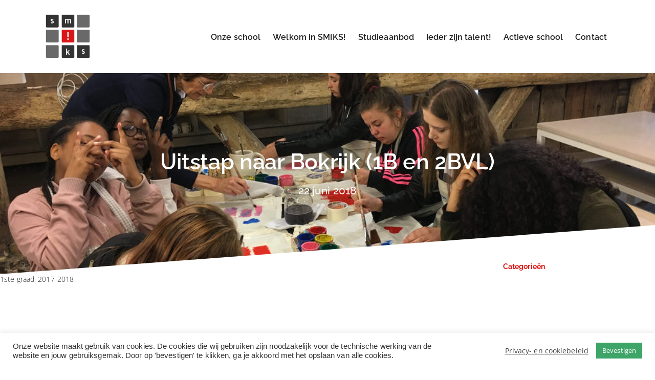

--- FILE ---
content_type: text/html; charset=UTF-8
request_url: https://www.smiks.be/uitstap-naar-bokrijk-1b-en-2bvl/
body_size: 23170
content:
<!doctype html>
<html lang="nl-NL">

<head>
	<meta charset="UTF-8">
	<meta name="viewport" content="width=device-width, initial-scale=1.0">
	<title>Uitstap naar Bokrijk (1B en 2BVL) &#8211; Sint-Michielsinstituut</title>
<meta name='robots' content='max-image-preview:large' />
<link rel="alternate" type="application/rss+xml" title="Sint-Michielsinstituut &raquo; feed" href="https://www.smiks.be/feed/" />
<link rel="alternate" type="application/rss+xml" title="Sint-Michielsinstituut &raquo; reacties feed" href="https://www.smiks.be/comments/feed/" />
<link rel="alternate" title="oEmbed (JSON)" type="application/json+oembed" href="https://www.smiks.be/wp-json/oembed/1.0/embed?url=https%3A%2F%2Fwww.smiks.be%2Fuitstap-naar-bokrijk-1b-en-2bvl%2F" />
<link rel="alternate" title="oEmbed (XML)" type="text/xml+oembed" href="https://www.smiks.be/wp-json/oembed/1.0/embed?url=https%3A%2F%2Fwww.smiks.be%2Fuitstap-naar-bokrijk-1b-en-2bvl%2F&#038;format=xml" />
<style id='wp-img-auto-sizes-contain-inline-css' type='text/css'>
img:is([sizes=auto i],[sizes^="auto," i]){contain-intrinsic-size:3000px 1500px}
/*# sourceURL=wp-img-auto-sizes-contain-inline-css */
</style>
<link rel='stylesheet' id='scap.flashblock-css' href='https://www.smiks.be/wp-content/plugins/compact-wp-audio-player/css/flashblock.css?ver=f34b2daa9d7791b0f74473a3e29e12ff' type='text/css' media='all' />
<link rel='stylesheet' id='scap.player-css' href='https://www.smiks.be/wp-content/plugins/compact-wp-audio-player/css/player.css?ver=f34b2daa9d7791b0f74473a3e29e12ff' type='text/css' media='all' />
<style id='wp-emoji-styles-inline-css' type='text/css'>

	img.wp-smiley, img.emoji {
		display: inline !important;
		border: none !important;
		box-shadow: none !important;
		height: 1em !important;
		width: 1em !important;
		margin: 0 0.07em !important;
		vertical-align: -0.1em !important;
		background: none !important;
		padding: 0 !important;
	}
/*# sourceURL=wp-emoji-styles-inline-css */
</style>
<style id='wp-block-library-inline-css' type='text/css'>
:root{--wp-block-synced-color:#7a00df;--wp-block-synced-color--rgb:122,0,223;--wp-bound-block-color:var(--wp-block-synced-color);--wp-editor-canvas-background:#ddd;--wp-admin-theme-color:#007cba;--wp-admin-theme-color--rgb:0,124,186;--wp-admin-theme-color-darker-10:#006ba1;--wp-admin-theme-color-darker-10--rgb:0,107,160.5;--wp-admin-theme-color-darker-20:#005a87;--wp-admin-theme-color-darker-20--rgb:0,90,135;--wp-admin-border-width-focus:2px}@media (min-resolution:192dpi){:root{--wp-admin-border-width-focus:1.5px}}.wp-element-button{cursor:pointer}:root .has-very-light-gray-background-color{background-color:#eee}:root .has-very-dark-gray-background-color{background-color:#313131}:root .has-very-light-gray-color{color:#eee}:root .has-very-dark-gray-color{color:#313131}:root .has-vivid-green-cyan-to-vivid-cyan-blue-gradient-background{background:linear-gradient(135deg,#00d084,#0693e3)}:root .has-purple-crush-gradient-background{background:linear-gradient(135deg,#34e2e4,#4721fb 50%,#ab1dfe)}:root .has-hazy-dawn-gradient-background{background:linear-gradient(135deg,#faaca8,#dad0ec)}:root .has-subdued-olive-gradient-background{background:linear-gradient(135deg,#fafae1,#67a671)}:root .has-atomic-cream-gradient-background{background:linear-gradient(135deg,#fdd79a,#004a59)}:root .has-nightshade-gradient-background{background:linear-gradient(135deg,#330968,#31cdcf)}:root .has-midnight-gradient-background{background:linear-gradient(135deg,#020381,#2874fc)}:root{--wp--preset--font-size--normal:16px;--wp--preset--font-size--huge:42px}.has-regular-font-size{font-size:1em}.has-larger-font-size{font-size:2.625em}.has-normal-font-size{font-size:var(--wp--preset--font-size--normal)}.has-huge-font-size{font-size:var(--wp--preset--font-size--huge)}.has-text-align-center{text-align:center}.has-text-align-left{text-align:left}.has-text-align-right{text-align:right}.has-fit-text{white-space:nowrap!important}#end-resizable-editor-section{display:none}.aligncenter{clear:both}.items-justified-left{justify-content:flex-start}.items-justified-center{justify-content:center}.items-justified-right{justify-content:flex-end}.items-justified-space-between{justify-content:space-between}.screen-reader-text{border:0;clip-path:inset(50%);height:1px;margin:-1px;overflow:hidden;padding:0;position:absolute;width:1px;word-wrap:normal!important}.screen-reader-text:focus{background-color:#ddd;clip-path:none;color:#444;display:block;font-size:1em;height:auto;left:5px;line-height:normal;padding:15px 23px 14px;text-decoration:none;top:5px;width:auto;z-index:100000}html :where(.has-border-color){border-style:solid}html :where([style*=border-top-color]){border-top-style:solid}html :where([style*=border-right-color]){border-right-style:solid}html :where([style*=border-bottom-color]){border-bottom-style:solid}html :where([style*=border-left-color]){border-left-style:solid}html :where([style*=border-width]){border-style:solid}html :where([style*=border-top-width]){border-top-style:solid}html :where([style*=border-right-width]){border-right-style:solid}html :where([style*=border-bottom-width]){border-bottom-style:solid}html :where([style*=border-left-width]){border-left-style:solid}html :where(img[class*=wp-image-]){height:auto;max-width:100%}:where(figure){margin:0 0 1em}html :where(.is-position-sticky){--wp-admin--admin-bar--position-offset:var(--wp-admin--admin-bar--height,0px)}@media screen and (max-width:600px){html :where(.is-position-sticky){--wp-admin--admin-bar--position-offset:0px}}
/*# sourceURL=/wp-includes/css/dist/block-library/common.min.css */
</style>
<style id='classic-theme-styles-inline-css' type='text/css'>
/*! This file is auto-generated */
.wp-block-button__link{color:#fff;background-color:#32373c;border-radius:9999px;box-shadow:none;text-decoration:none;padding:calc(.667em + 2px) calc(1.333em + 2px);font-size:1.125em}.wp-block-file__button{background:#32373c;color:#fff;text-decoration:none}
/*# sourceURL=/wp-includes/css/classic-themes.min.css */
</style>
<link rel='stylesheet' id='gutenkit-frontend-common-css' href='https://www.smiks.be/wp-content/plugins/gutenkit-blocks-addon/build/gutenkit/frontend-common.css?ver=a28538744097629e283d' type='text/css' media='all' />
<link rel='stylesheet' id='contact-form-7-css' href='https://www.smiks.be/wp-content/plugins/contact-form-7/includes/css/styles.css?ver=6.1.4' type='text/css' media='all' />
<link rel='stylesheet' id='cookie-law-info-css' href='https://www.smiks.be/wp-content/plugins/cookie-law-info/legacy/public/css/cookie-law-info-public.css?ver=3.3.9.1' type='text/css' media='all' />
<link rel='stylesheet' id='cookie-law-info-gdpr-css' href='https://www.smiks.be/wp-content/plugins/cookie-law-info/legacy/public/css/cookie-law-info-gdpr.css?ver=3.3.9.1' type='text/css' media='all' />
<link rel='stylesheet' id='table-addons-for-elementor-css' href='https://www.smiks.be/wp-content/plugins/table-addons-for-elementor/public/css/table-addons-for-elementor-public.css?ver=2.1.5' type='text/css' media='all' />
<link rel='stylesheet' id='uptime-style-css' href='https://www.smiks.be/wp-content/themes/uptime/style.css?ver=f34b2daa9d7791b0f74473a3e29e12ff' type='text/css' media='all' />
<link rel='stylesheet' id='uptime-child-style-css' href='https://www.smiks.be/wp-content/themes/uptime-child/style.css?ver=1.1.0' type='text/css' media='all' />
<link rel='stylesheet' id='elementor-frontend-css' href='https://www.smiks.be/wp-content/plugins/elementor/assets/css/frontend.min.css?ver=3.34.2' type='text/css' media='all' />
<style id='elementor-frontend-inline-css' type='text/css'>
.elementor-65240 .elementor-element.elementor-element-4d11a605:not(.elementor-motion-effects-element-type-background), .elementor-65240 .elementor-element.elementor-element-4d11a605 > .elementor-motion-effects-container > .elementor-motion-effects-layer{background-image:url("https://www.smiks.be/wp-content/uploads/2018/06/42903990952_88ed9e2c0f_b-1.jpg");}
/*# sourceURL=elementor-frontend-inline-css */
</style>
<link rel='stylesheet' id='widget-social-icons-css' href='https://www.smiks.be/wp-content/plugins/elementor/assets/css/widget-social-icons.min.css?ver=3.34.2' type='text/css' media='all' />
<link rel='stylesheet' id='e-apple-webkit-css' href='https://www.smiks.be/wp-content/plugins/elementor/assets/css/conditionals/apple-webkit.min.css?ver=3.34.2' type='text/css' media='all' />
<link rel='stylesheet' id='widget-image-css' href='https://www.smiks.be/wp-content/plugins/elementor/assets/css/widget-image.min.css?ver=3.34.2' type='text/css' media='all' />
<link rel='stylesheet' id='widget-heading-css' href='https://www.smiks.be/wp-content/plugins/elementor/assets/css/widget-heading.min.css?ver=3.34.2' type='text/css' media='all' />
<link rel='stylesheet' id='widget-post-info-css' href='https://www.smiks.be/wp-content/plugins/elementor-pro/assets/css/widget-post-info.min.css?ver=3.34.0' type='text/css' media='all' />
<link rel='stylesheet' id='widget-icon-list-css' href='https://www.smiks.be/wp-content/plugins/elementor/assets/css/widget-icon-list.min.css?ver=3.34.2' type='text/css' media='all' />
<link rel='stylesheet' id='elementor-icons-shared-0-css' href='https://www.smiks.be/wp-content/plugins/elementor/assets/lib/font-awesome/css/fontawesome.min.css?ver=5.15.3' type='text/css' media='all' />
<link rel='stylesheet' id='elementor-icons-fa-regular-css' href='https://www.smiks.be/wp-content/plugins/elementor/assets/lib/font-awesome/css/regular.min.css?ver=5.15.3' type='text/css' media='all' />
<link rel='stylesheet' id='elementor-icons-fa-solid-css' href='https://www.smiks.be/wp-content/plugins/elementor/assets/lib/font-awesome/css/solid.min.css?ver=5.15.3' type='text/css' media='all' />
<link rel='stylesheet' id='e-shapes-css' href='https://www.smiks.be/wp-content/plugins/elementor/assets/css/conditionals/shapes.min.css?ver=3.34.2' type='text/css' media='all' />
<link rel='stylesheet' id='widget-share-buttons-css' href='https://www.smiks.be/wp-content/plugins/elementor-pro/assets/css/widget-share-buttons.min.css?ver=3.34.0' type='text/css' media='all' />
<link rel='stylesheet' id='elementor-icons-fa-brands-css' href='https://www.smiks.be/wp-content/plugins/elementor/assets/lib/font-awesome/css/brands.min.css?ver=5.15.3' type='text/css' media='all' />
<link rel='stylesheet' id='widget-post-navigation-css' href='https://www.smiks.be/wp-content/plugins/elementor-pro/assets/css/widget-post-navigation.min.css?ver=3.34.0' type='text/css' media='all' />
<link rel='stylesheet' id='elementor-icons-css' href='https://www.smiks.be/wp-content/plugins/elementor/assets/lib/eicons/css/elementor-icons.min.css?ver=5.46.0' type='text/css' media='all' />
<link rel='stylesheet' id='elementor-post-883-css' href='https://www.smiks.be/wp-content/uploads/elementor/css/post-883.css?ver=1768944361' type='text/css' media='all' />
<link rel='stylesheet' id='elementor-post-80823-css' href='https://www.smiks.be/wp-content/uploads/elementor/css/post-80823.css?ver=1768944361' type='text/css' media='all' />
<link rel='stylesheet' id='elementor-post-65240-css' href='https://www.smiks.be/wp-content/uploads/elementor/css/post-65240.css?ver=1768944370' type='text/css' media='all' />
<link rel='stylesheet' id='ekit-widget-styles-css' href='https://www.smiks.be/wp-content/plugins/elementskit-lite/widgets/init/assets/css/widget-styles.css?ver=3.7.8' type='text/css' media='all' />
<link rel='stylesheet' id='ekit-responsive-css' href='https://www.smiks.be/wp-content/plugins/elementskit-lite/widgets/init/assets/css/responsive.css?ver=3.7.8' type='text/css' media='all' />
<link rel='stylesheet' id='flickity-css' href='https://www.smiks.be/wp-content/themes/uptime/style/css/flickity.min.css?ver=1.1.0' type='text/css' media='all' />
<link rel='stylesheet' id='tommusrhodus-theme-css' href='https://www.smiks.be/wp-content/themes/uptime/style/css/theme.css?ver=1.1.0' type='text/css' media='all' />
<link rel='stylesheet' id='tommusrhodus-style-css' href='https://www.smiks.be/wp-content/themes/uptime-child/style.css?ver=1.1.0' type='text/css' media='all' />
<style id='tommusrhodus-style-inline-css' type='text/css'>

			body, .elementor-widget-text-editor {
				font-family: "Inter UI", -apple-system, BlinkMacSystemFont, "Segoe UI", Roboto, "Helvetica Neue", Arial, sans-serif, "Apple Color Emoji", "Segoe UI Emoji", "Segoe UI Symbol", "Noto Color Emoji";
				color: #000000;
			}
			.navbar-brand img {
				max-height: 100px;
				width: auto;
			}			
			a:not(.card):not(.btn-primary):not(.nav-link):not(.text-white):not(.dropdown-item):not(.btn-outline-primary):not(.btn):not(.elementor-button):hover, section:not(.text-light) .nav-link, footer:not(.text-light) .nav-link, .widget a {
			    color: #d91a18;
			}
			.btn-primary, .wp-block-button__link {
				color: #fff;
				background-color: #d91a18;
				border-color: #d91a18;
			}
			.btn-primary:hover, .wp-block-button__link:hover, a.badge-primary:hover, a.badge-primary:focus {
				color: #fff !important;
				background-color: #3fa468;
				border-color: #3fa468;
			}
			.btn-primary:focus, .btn-primary.focus {
				box-shadow: 0 0 0 0.2rem rgba(85, 111, 200, 0.5);
			}
			.btn-primary.disabled, .btn-primary:disabled {
				color: #fff;
				background-color: #d91a18;
				border-color: #d91a18;
			}
			.btn-primary:not(:disabled):not(.disabled):active, .btn-primary:not(:disabled):not(.disabled).active, .show>.btn-primary.dropdown-toggle {
				color: #fff;
				background-color: #3fa468;
				border-color: #3fa468;
			}
			.btn-primary:not(:disabled):not(.disabled):active:focus, .btn-primary:not(:disabled):not(.disabled).active:focus, .show>.btn-primary.dropdown-toggle:focus {
				box-shadow: 0 0 0 0.2rem rgba(85, 111, 200, 0.5);
			}
			.btn-secondary {
				color: #fff;
				background-color: #3fa468;
				border-color: #3fa468;
			}
			.btn-secondary:hover {
				color: #fff;
				background-color: #5a6268;
				border-color: #545b62;
			}
			.btn-secondary:focus, .btn-secondary.focus {
				box-shadow: 0 0 0 0.2rem rgba(130, 138, 145, 0.5);
			}
			.btn-secondary.disabled, .btn-secondary:disabled {
				color: #fff;
				background-color: #3fa468;
				border-color: #3fa468;
			}
			.btn-secondary:not(:disabled):not(.disabled):active, .btn-secondary:not(:disabled):not(.disabled).active, .show>.btn-secondary.dropdown-toggle {
				color: #fff;
				background-color: #545b62;
				border-color: #4e555b;
			}
			.btn-secondary:not(:disabled):not(.disabled):active:focus, .btn-secondary:not(:disabled):not(.disabled).active:focus, .show>.btn-secondary.dropdown-toggle:focus {
				box-shadow: 0 0 0 0.2rem rgba(130, 138, 145, 0.5);
			}
			.btn-light {
				color: #000000;
				background-color: #f9f7f7;
				border-color: #f9f7f7;
			}
			.btn-light:hover {
				color: #454e9e;
				background-color: #e2e6ea;
				border-color: #dae0e5;
			}
			.btn-light:focus, .btn-light.focus {
				box-shadow: 0 0 0 0.2rem rgba(216, 217, 219, 0.5);
			}
			.btn-light.disabled, .btn-light:disabled {
				color: #454e9e;
				background-color: #f9f7f7;
				border-color: #f9f7f7;
			}
			.btn-light:not(:disabled):not(.disabled):active, .btn-light:not(:disabled):not(.disabled).active, .show>.btn-light.dropdown-toggle {
				color: #454e9e;
				background-color: #dae0e5;
				border-color: #d3d9df;
			}
			.btn-light:not(:disabled):not(.disabled):active:focus, .btn-light:not(:disabled):not(.disabled).active:focus, .show>.btn-light.dropdown-toggle:focus {
				box-shadow: 0 0 0 0.2rem rgba(216, 217, 219, 0.5);
			}
			.btn-dark {
				color: #fff;
				background-color: #454e9e;
				border-color: #454e9e;
			}
			.btn-dark:hover {
				color: #fff;
				background-color: #101214;
				border-color: #0a0c0d;
			}
			.btn-dark:focus, .btn-dark.focus {
				box-shadow: 0 0 0 0.2rem rgba(66, 70, 73, 0.5);
			}
			.btn-dark.disabled, .btn-dark:disabled {
				color: #fff;
				background-color: #454e9e;
				border-color: #454e9e;
			}
			.btn-dark:not(:disabled):not(.disabled):active, .btn-dark:not(:disabled):not(.disabled).active, .show>.btn-dark.dropdown-toggle {
				color: #fff;
				background-color: #0a0c0d;
				border-color: #050506;
			}
			.btn-dark:not(:disabled):not(.disabled):active:focus, .btn-dark:not(:disabled):not(.disabled).active:focus, .show>.btn-dark.dropdown-toggle:focus {
				box-shadow: 0 0 0 0.2rem rgba(66, 70, 73, 0.5);
			}
			.btn-primary-2 {
			    color: #fff;
				background-color: #3fa468;
				border-color: #3fa468;
			}
			.btn-primary-2:hover {
				color: #fff;
				background-color: #ff6a62;
				border-color: #ff5e55;
			}
			.btn-primary-2:focus, .btn-primary-2.focus {
				box-shadow: 0 0 0 0.2rem rgba(222, 126, 122, 0.5);
			}
			.btn-primary-2.disabled, .btn-primary-2:disabled {
				color: #454e9e;
				background-color: #3fa468;
				border-color: #3fa468;
			}
			.btn-primary-2:not(:disabled):not(.disabled):active, .btn-primary-2:not(:disabled):not(.disabled).active, .show>.btn-primary-2.dropdown-toggle {
				color: #fff;
				background-color: #ff5e55;
				border-color: #ff5148;
			}
			.btn-primary-2:not(:disabled):not(.disabled):active:focus, .btn-primary-2:not(:disabled):not(.disabled).active:focus, .show>.btn-primary-2.dropdown-toggle:focus {
				box-shadow: 0 0 0 0.2rem rgba(222, 126, 122, 0.5);
			}
			.btn-primary-3 {
				color: #fff;
				background-color: #1B1F3B;
				border-color: #1B1F3B;
			}
			.btn-primary-3:hover {
				color: #fff;
				background-color: #0f1121;
				border-color: #0b0d18;
			}
			.btn-primary-3:focus, .btn-primary-3.focus {
				box-shadow: 0 0 0 0.2rem rgba(61, 65, 88, 0.5);
			}
			.btn-primary-3.disabled, .btn-primary-3:disabled {
				color: #fff;
				background-color: #1B1F3B;
				border-color: #1B1F3B;
			}
			.btn-primary-3:not(:disabled):not(.disabled):active, .btn-primary-3:not(:disabled):not(.disabled).active, .show>.btn-primary-3.dropdown-toggle {
				color: #fff;
				background-color: #0b0d18;
				border-color: #07080f;
			}
			.btn-primary-3:not(:disabled):not(.disabled):active:focus, .btn-primary-3:not(:disabled):not(.disabled).active:focus, .show>.btn-primary-3.dropdown-toggle:focus {
				box-shadow: 0 0 0 0.2rem rgba(61, 65, 88, 0.5);
			}
			.btn-outline-primary {
				color: #d91a18;
				border-color: #d91a18;
			}
			.btn-outline-primary:hover {
				color: #fff;
				background-color: #d91a18;
				border-color: #d91a18;
			}
			.btn-outline-primary:focus, .btn-outline-primary.focus {
				box-shadow: 0 0 0 0.2rem rgba(55, 85, 190, 0.5);
			}
			.btn-outline-primary.disabled, .btn-outline-primary:disabled {
				color: #d91a18;
				background-color: transparent;
			}
			.btn-outline-primary:not(:disabled):not(.disabled):active, .btn-outline-primary:not(:disabled):not(.disabled).active, .show>.btn-outline-primary.dropdown-toggle {
				color: #fff;
				background-color: #d91a18;
				border-color: #d91a18;
			}
			.btn-outline-primary:not(:disabled):not(.disabled):active:focus, .btn-outline-primary:not(:disabled):not(.disabled).active:focus, .show>.btn-outline-primary.dropdown-toggle:focus {
				box-shadow: 0 0 0 0.2rem rgba(55, 85, 190, 0.5);
			}
			.btn-outline-secondary {
				color: #3fa468;
				border-color: #3fa468;
			}
			.btn-outline-secondary:hover {
				color: #fff;
				background-color: #3fa468;
				border-color: #3fa468;
			}
			.btn-outline-secondary:focus, .btn-outline-secondary.focus {
				box-shadow: 0 0 0 0.2rem rgba(108, 117, 125, 0.5);
			}
			.btn-outline-secondary.disabled, .btn-outline-secondary:disabled {
				color: #3fa468;
				background-color: transparent;
			}
			.btn-outline-secondary:not(:disabled):not(.disabled):active, .btn-outline-secondary:not(:disabled):not(.disabled).active, .show>.btn-outline-secondary.dropdown-toggle {
				color: #fff;
				background-color: #3fa468;
				border-color: #3fa468;
			}
			.btn-outline-secondary:not(:disabled):not(.disabled):active:focus, .btn-outline-secondary:not(:disabled):not(.disabled).active:focus, .show>.btn-outline-secondary.dropdown-toggle:focus {
				box-shadow: 0 0 0 0.2rem rgba(108, 117, 125, 0.5);
			}
			.btn-outline-light {
				color: #f9f7f7;
				border-color: #f9f7f7;
			}
			.btn-outline-light:hover {
				color: #454e9e;
				background-color: #f9f7f7;
				border-color: #f9f7f7;
			}
			.btn-outline-light:focus, .btn-outline-light.focus {
				box-shadow: 0 0 0 0.2rem rgba(248, 249, 250, 0.5);
			}
			.btn-outline-light.disabled, .btn-outline-light:disabled {
				color: #f9f7f7;
				background-color: transparent;
			}
			.btn-outline-light:not(:disabled):not(.disabled):active, .btn-outline-light:not(:disabled):not(.disabled).active, .show>.btn-outline-light.dropdown-toggle {
				color: #454e9e;
				background-color: #f9f7f7;
				border-color: #f9f7f7;
			}
			.btn-outline-light:not(:disabled):not(.disabled):active:focus, .btn-outline-light:not(:disabled):not(.disabled).active:focus, .show>.btn-outline-light.dropdown-toggle:focus {
				box-shadow: 0 0 0 0.2rem rgba(248, 249, 250, 0.5);
			}
			.btn-outline-dark {
				color: #454e9e;
				border-color: #454e9e;
			}
			.btn-outline-dark:hover {
				color: #fff;
				background-color: #454e9e;
				border-color: #454e9e;
			}
			.btn-outline-dark:focus, .btn-outline-dark.focus {
				box-shadow: 0 0 0 0.2rem rgba(33, 37, 41, 0.5);
			}
			.btn-outline-dark.disabled, .btn-outline-dark:disabled {
				color: #454e9e;
				background-color: transparent;
			}
			.btn-outline-dark:not(:disabled):not(.disabled):active, .btn-outline-dark:not(:disabled):not(.disabled).active, .show>.btn-outline-dark.dropdown-toggle {
				color: #fff;
				background-color: #454e9e;
				border-color: #454e9e;
			}
			.btn-outline-dark:not(:disabled):not(.disabled):active:focus, .btn-outline-dark:not(:disabled):not(.disabled).active:focus, .show>.btn-outline-dark.dropdown-toggle:focus {
				box-shadow: 0 0 0 0.2rem rgba(33, 37, 41, 0.5);
			}
			.btn-outline-primary-2 {
				color: #3fa468;
				border-color: #3fa468;
			}
			.btn-outline-primary-2:hover {
				color: #454e9e;
				background-color: #3fa468;
				border-color: #3fa468;
			}
			.btn-outline-primary-2:focus, .btn-outline-primary-2.focus {
				box-shadow: 0 0 0 0.2rem rgba(255, 142, 136, 0.5);
			}
			.btn-outline-primary-2.disabled, .btn-outline-primary-2:disabled {
				color: #3fa468;
				background-color: transparent;
			}
			.btn-outline-primary-2:not(:disabled):not(.disabled):active, .btn-outline-primary-2:not(:disabled):not(.disabled).active, .show>.btn-outline-primary-2.dropdown-toggle {
				color: #454e9e;
				background-color: #3fa468;
				border-color: #3fa468;
			}
			.btn-outline-primary-2:not(:disabled):not(.disabled):active:focus, .btn-outline-primary-2:not(:disabled):not(.disabled).active:focus, .show>.btn-outline-primary-2.dropdown-toggle:focus {
				box-shadow: 0 0 0 0.2rem rgba(255, 142, 136, 0.5);
			}
			.btn-outline-primary-3 {
				color: #1B1F3B;
				border-color: #1B1F3B;
			}
			.btn-outline-primary-3:hover {
				color: #fff;
				background-color: #1B1F3B;
				border-color: #1B1F3B;
			}
			.btn-outline-primary-3:focus, .btn-outline-primary-3.focus {
				box-shadow: 0 0 0 0.2rem rgba(27, 31, 59, 0.5);
			}
			.btn-outline-primary-3.disabled, .btn-outline-primary-3:disabled {
				color: #1B1F3B;
				background-color: transparent;
			}
			.btn-outline-primary-3:not(:disabled):not(.disabled):active, .btn-outline-primary-3:not(:disabled):not(.disabled).active, .show>.btn-outline-primary-3.dropdown-toggle {
				color: #fff;
				background-color: #1B1F3B;
				border-color: #1B1F3B;
			}
			.btn-outline-primary-3:not(:disabled):not(.disabled):active:focus, .btn-outline-primary-3:not(:disabled):not(.disabled).active:focus, .show>.btn-outline-primary-3.dropdown-toggle:focus {
				box-shadow: 0 0 0 0.2rem rgba(27, 31, 59, 0.5);
			}
			.btn-link {
				font-weight: 400;
				color: #d91a18;
				text-decoration: none;
			}
			.btn-link:hover {
				color: #263a83;
				text-decoration: none;
			}
			.btn-link:focus, .btn-link.focus {
				text-decoration: none;
				box-shadow: none;
			}
			.btn-link:disabled, .btn-link.disabled {
				color: #3fa468;
				pointer-events: none;
			}
			.bg-primary {
				background-color: #ffffff !important;
			}
			.bg-primary-alt {
				background-color: #ffffff !important;
			}
			a.bg-primary:hover, a.bg-primary:focus, button.bg-primary:hover, button.bg-primary:focus {
				background-color: #2c4396 !important;
			}
			.bg-secondary {
				background-color: #3fa468 !important;
			}
			.bg-light {
  				background-color: #ffffff !important; 
			}
			.bg-dark {
			  	background-color: #333333 !important; 
			}
			.navbar[data-sticky="top"].scrolled.navbar-dark {
				background: #333333 !important; 
			}
			a.bg-secondary:hover, a.bg-secondary:focus, button.bg-secondary:hover, button.bg-secondary:focus {
				background-color: #545b62 !important;
			}
			.bg-primary-2, .badge-primary-2 {
				background-color: #5a6ac2 !important;
			}
			.bg-primary-2-alt {
				background-color: #ffffff !important;
			}
			a.bg-primary-2:hover, a.bg-primary-2:focus, button.bg-primary-2:hover, button.bg-primary-2:focus {
				background-color: #ff5e55 !important;
			}
			.bg-primary-3 {
				background-color: #3fa468 !important;
			}
			a.bg-primary-3:hover, a.bg-primary-3:focus, button.bg-primary-3:hover, button.bg-primary-3:focus {
				background-color: #0b0d18 !important;
			}
			.border-primary {
				border-color: #ffffff !important;
			}
			.border-secondary {
				border-color: #3fa468 !important;
			}
			.border-light {
				border-color: #ffffff !important;
			}
			.border-dark {
				border-color: #333333 !important;
			}
			.border-primary-2 {
				border-color: #5a6ac2 !important;
			}
			.border-primary-3 {
				border-color: #3fa468 !important;
			}
			.elementor svg.icon *, .nav-link.btn-light .icon * {
				fill: #d91a18
			}			
			svg.bg-primary *, .accordion-panel-title[aria-expanded="true"] > * path, .accordion-panel-title:hover > * path {
			    fill: #ffffff
			}
			svg.bg-primary-2 * {
			    fill: #5a6ac2
			}
			svg.bg-primary-3 * {
			    fill: #3fa468
			}
			svg.bg-secondary * {
			    fill:  #3fa468
			}
			svg.bg-light * {
			    fill: #ffffff !important;
			}
			svg.bg-white *, .btn.btn-primary * {
			    fill: #fff !important;
			}
			svg.bg-warning * {
			    fill: #ffc107 !important;
			}
			.icon-round.bg-primary {
			    background: rgba(255,255,255, 0.1) !important;
			}
			.icon-round.bg-primary-2 {
			    background: rgba(90,106,194, 0.1) !important;
			}
			.icon-round.bg-primary-3 {
			    background: rgba(63,164,104, 0.1) !important;
			}
			.badge-primary, .process-circle.bg-primary:after  {
			    background-color: #d91a18;
			}
			.text-primary, .btn-white, .text-white p a {
			    color: #d91a18 !important;
			}
			.text-primary-2 {
			    color: #3fa468 !important;
			}
			.text-primary, .accordion-panel-title[aria-expanded="true"] > *, .accordion-panel-title:hover > * {
				color: #d91a18 !important;
			}
			.highlight {
			    background: rgba(90,106,194, 0.2) !important;
			}
			.article thead th, .comment thead th {
				background: #d91a18;
			}
			progress.reading-position::-webkit-progress-value {
			  background-color: #5a6ac2;
			}
			progress.reading-position::-moz-progress-bar {
			  background-color: #5a6ac2;
			}
		
/*# sourceURL=tommusrhodus-style-inline-css */
</style>
<link rel='stylesheet' id='aos-css' href='https://www.smiks.be/wp-content/themes/uptime/style/css/aos.css?ver=1.1.0' type='text/css' media='all' />
<link rel='stylesheet' id='elementor-gf-local-raleway-css' href='https://www.smiks.be/wp-content/uploads/elementor/google-fonts/css/raleway.css?ver=1742224486' type='text/css' media='all' />
<link rel='stylesheet' id='elementor-gf-local-opensans-css' href='https://www.smiks.be/wp-content/uploads/elementor/google-fonts/css/opensans.css?ver=1742224495' type='text/css' media='all' />
<script type="text/javascript" src="https://www.smiks.be/wp-content/plugins/compact-wp-audio-player/js/soundmanager2-nodebug-jsmin.js?ver=f34b2daa9d7791b0f74473a3e29e12ff" id="scap.soundmanager2-js"></script>
<script type="text/javascript" src="https://www.smiks.be/wp-includes/js/jquery/jquery.min.js?ver=3.7.1" id="jquery-core-js"></script>
<script type="text/javascript" src="https://www.smiks.be/wp-includes/js/jquery/jquery-migrate.min.js?ver=3.4.1" id="jquery-migrate-js"></script>
<script type="text/javascript" id="cookie-law-info-js-extra">
/* <![CDATA[ */
var Cli_Data = {"nn_cookie_ids":[],"cookielist":[],"non_necessary_cookies":[],"ccpaEnabled":"","ccpaRegionBased":"","ccpaBarEnabled":"","strictlyEnabled":["necessary","obligatoire"],"ccpaType":"gdpr","js_blocking":"1","custom_integration":"","triggerDomRefresh":"","secure_cookies":""};
var cli_cookiebar_settings = {"animate_speed_hide":"500","animate_speed_show":"500","background":"#FFF","border":"#b1a6a6c2","border_on":"","button_1_button_colour":"#3ea568","button_1_button_hover":"#328453","button_1_link_colour":"#fff","button_1_as_button":"1","button_1_new_win":"","button_2_button_colour":"#333","button_2_button_hover":"#292929","button_2_link_colour":"#444","button_2_as_button":"","button_2_hidebar":"","button_3_button_colour":"#3ea568","button_3_button_hover":"#328453","button_3_link_colour":"#fff","button_3_as_button":"1","button_3_new_win":"","button_4_button_colour":"#ffffff","button_4_button_hover":"#cccccc","button_4_link_colour":"#3ea568","button_4_as_button":"","button_7_button_colour":"#61a229","button_7_button_hover":"#4e8221","button_7_link_colour":"#fff","button_7_as_button":"1","button_7_new_win":"","font_family":"Arial, Helvetica, sans-serif","header_fix":"","notify_animate_hide":"1","notify_animate_show":"","notify_div_id":"#cookie-law-info-bar","notify_position_horizontal":"right","notify_position_vertical":"bottom","scroll_close":"","scroll_close_reload":"","accept_close_reload":"","reject_close_reload":"","showagain_tab":"","showagain_background":"#fff","showagain_border":"#000","showagain_div_id":"#cookie-law-info-again","showagain_x_position":"100px","text":"#333333","show_once_yn":"","show_once":"10000","logging_on":"","as_popup":"","popup_overlay":"1","bar_heading_text":"","cookie_bar_as":"banner","popup_showagain_position":"bottom-right","widget_position":"left"};
var log_object = {"ajax_url":"https://www.smiks.be/wp-admin/admin-ajax.php"};
//# sourceURL=cookie-law-info-js-extra
/* ]]> */
</script>
<script type="text/javascript" src="https://www.smiks.be/wp-content/plugins/cookie-law-info/legacy/public/js/cookie-law-info-public.js?ver=3.3.9.1" id="cookie-law-info-js"></script>
<link rel="https://api.w.org/" href="https://www.smiks.be/wp-json/" /><link rel="alternate" title="JSON" type="application/json" href="https://www.smiks.be/wp-json/wp/v2/posts/5887" /><link rel="EditURI" type="application/rsd+xml" title="RSD" href="https://www.smiks.be/xmlrpc.php?rsd" />
<link rel="canonical" href="https://www.smiks.be/uitstap-naar-bokrijk-1b-en-2bvl/" />
<script type='text/javascript'>var breakpoints = [{"label":"Desktop","slug":"Desktop","value":"base","direction":"max","isActive":true,"isRequired":true},{"label":"Tablet","slug":"Tablet","value":"1024","direction":"max","isActive":true,"isRequired":true},{"label":"Mobile","slug":"Mobile","value":"767","direction":"max","isActive":true,"isRequired":true}];</script><meta name="generator" content="Elementor 3.34.2; features: additional_custom_breakpoints; settings: css_print_method-external, google_font-enabled, font_display-auto">
			<style>
				.e-con.e-parent:nth-of-type(n+4):not(.e-lazyloaded):not(.e-no-lazyload),
				.e-con.e-parent:nth-of-type(n+4):not(.e-lazyloaded):not(.e-no-lazyload) * {
					background-image: none !important;
				}
				@media screen and (max-height: 1024px) {
					.e-con.e-parent:nth-of-type(n+3):not(.e-lazyloaded):not(.e-no-lazyload),
					.e-con.e-parent:nth-of-type(n+3):not(.e-lazyloaded):not(.e-no-lazyload) * {
						background-image: none !important;
					}
				}
				@media screen and (max-height: 640px) {
					.e-con.e-parent:nth-of-type(n+2):not(.e-lazyloaded):not(.e-no-lazyload),
					.e-con.e-parent:nth-of-type(n+2):not(.e-lazyloaded):not(.e-no-lazyload) * {
						background-image: none !important;
					}
				}
			</style>
			<style type="text/css" id="custom-background-css">
body.custom-background { background-color: #ffffff; }
</style>
	
<!-- Jetpack Open Graph Tags -->
<meta property="og:type" content="article" />
<meta property="og:title" content="Uitstap naar Bokrijk (1B en 2BVL)" />
<meta property="og:url" content="https://www.smiks.be/uitstap-naar-bokrijk-1b-en-2bvl/" />
<meta property="og:description" content="Op 22 juni gingen de leerlingen van 1B en 2BVL meer dan 100 jaar terug in de tijd. In het openluchtmuseum Bokrijk leerden ze welke belangrijke rol graan altijd gespeeld heeft en hoe kleding vroeger…" />
<meta property="article:published_time" content="2018-06-22T15:41:39+00:00" />
<meta property="article:modified_time" content="2018-06-22T15:41:39+00:00" />
<meta property="og:site_name" content="Sint-Michielsinstituut" />
<meta property="og:image" content="https://www.smiks.be/wp-content/uploads/2018/06/42903990952_88ed9e2c0f_b-1.jpg" />
<meta property="og:image:width" content="1024" />
<meta property="og:image:height" content="768" />
<meta property="og:image:alt" content="" />
<meta property="og:locale" content="nl_NL" />
<meta name="twitter:text:title" content="Uitstap naar Bokrijk (1B en 2BVL)" />
<meta name="twitter:image" content="https://www.smiks.be/wp-content/uploads/2018/06/42903990952_88ed9e2c0f_b-1.jpg?w=640" />
<meta name="twitter:card" content="summary_large_image" />

<!-- End Jetpack Open Graph Tags -->
<link rel="icon" href="https://www.smiks.be/wp-content/uploads/2024/07/cropped-SMIKS_logo_5RINGEN-32x32.png" sizes="32x32" />
<link rel="icon" href="https://www.smiks.be/wp-content/uploads/2024/07/cropped-SMIKS_logo_5RINGEN-192x192.png" sizes="192x192" />
<link rel="apple-touch-icon" href="https://www.smiks.be/wp-content/uploads/2024/07/cropped-SMIKS_logo_5RINGEN-180x180.png" />
<meta name="msapplication-TileImage" content="https://www.smiks.be/wp-content/uploads/2024/07/cropped-SMIKS_logo_5RINGEN-270x270.png" />
		<style type="text/css" id="wp-custom-css">
			.home .min-vh-100 {
	min-height: 80vh !important;
}
.home .min-vh-100 .divider {
	position: absolute;
	bottom: 0;
	top: auto;
	width: 100%;
}
.home .min-vh-100 a {
	margin-top: 22px;
}
@media (min-width: 992px) {
    .navbar .dropdown-menu {     				margin-top: 34px; 
    } 
}
@media (min-width: 992px) {
    .navbar-expand-lg .navbar-collapse {
      margin-top: 20px; 
    } 
}
.article {
	margin-top: 75px; 
}
.nf-form-fields-required {
  display: none;
}
#nf-field-352 {
	background-color: #ffffff;
	color:#3FA468;
	border: 1px solid #3FA468;
}

#nf-field-352:hover{
	background-color: #3FA468;
	color: #ffffff;
	border: 1px solid #3FA468;
}
		</style>
		</head>

<body data-rsssl=1 class="wp-singular post-template-default single single-post postid-5887 single-format-standard custom-background wp-custom-logo wp-theme-uptime wp-child-theme-uptime-child eio-default gutenkit gutenkit-frontend window-loading click-menu elementor-default elementor-template-full-width elementor-kit-883 elementor-page-65240" itemscope itemtype="//schema.org/WebPage" data-smooth-scroll-offset="0">
	
<div class="loader">
	<div class="loading-animation"></div>
</div>
<div class="navbar-container">
	<nav class="navbar navbar-expand-lg navbar-light bg-white">
	
<div class="container">

	<a href="https://www.smiks.be/" class="navbar-brand" rel="home"><img fetchpriority="high" width="900" height="900" src="https://www.smiks.be/wp-content/uploads/2021/04/cropped-SMIKS_logo_v2021_v2.png" class="custom-logo" alt="Sint-Michielsinstituut" decoding="async" srcset="https://www.smiks.be/wp-content/uploads/2021/04/cropped-SMIKS_logo_v2021_v2.png 900w, https://www.smiks.be/wp-content/uploads/2021/04/cropped-SMIKS_logo_v2021_v2-300x300.png 300w, https://www.smiks.be/wp-content/uploads/2021/04/cropped-SMIKS_logo_v2021_v2-150x150.png 150w, https://www.smiks.be/wp-content/uploads/2021/04/cropped-SMIKS_logo_v2021_v2-768x768.png 768w, https://www.smiks.be/wp-content/uploads/2021/04/cropped-SMIKS_logo_v2021_v2-360x360.png 360w" sizes="(max-width: 900px) 100vw, 900px" /></a>	
	<button class="navbar-toggler" type="button" data-toggle="collapse" data-target=".navbar-collapse" aria-expanded="false" aria-label="Toggle navigation">
		<svg class="icon" width="24" height="24" viewBox="0 0 24 24" fill="none" xmlns="http://www.w3.org/2000/svg">
			<path d="M3 17C3 17.5523 3.44772 18 4 18H20C20.5523 18 21 17.5523 21 17V17C21 16.4477 20.5523 16 20 16H4C3.44772 16 3 16.4477 3 17V17ZM3 12C3 12.5523 3.44772 13 4 13H20C20.5523 13 21 12.5523 21 12V12C21 11.4477 20.5523 11 20 11H4C3.44772 11 3 11.4477 3 12V12ZM4 6C3.44772 6 3 6.44772 3 7V7C3 7.55228 3.44772 8 4 8H20C20.5523 8 21 7.55228 21 7V7C21 6.44772 20.5523 6 20 6H4Z"
              fill="#212529" />
		</svg>
	</button>
	
	<div class="collapse navbar-collapse justify-content-end">
		
		<div class="py-2 py-lg-0">
			<ul class="navbar-nav"><li itemscope="itemscope" itemtype="https://www.schema.org/SiteNavigationElement" id="menu-item-62316" class="menu-item menu-item-type-custom menu-item-object-custom menu-item-has-children dropdown menu-item-62316 nav-item"><a title="Onze school" href="#" data-toggle="dropdown-grid" aria-haspopup="true" aria-expanded="false" class="dropdown-toggle nav-link"><h6>Onze school</h6></a><div class="dropdown-menu bg-primary-3 text-light border-bottom"><div class="container py-4" data-dropdown-content><div class="row"><div class="col-lg col-md-4 mb-3 mb-lg-0"><h5>Over Smiks</h5><div><a title="De 5 ringen van Smiks" href="https://www.smiks.be/onze-school/de-5-ringen-van-smiks/" class="dropdown-item fade-page">De 5 ringen van Smiks</a><a title="Groei van leerlingen" href="https://www.smiks.be/onze-school/begeleiden-van-leerlingen/" class="dropdown-item fade-page">Groei van leerlingen</a><a title="Samen school maken" href="https://www.smiks.be/onze-school/samen-school-maken/" class="dropdown-item fade-page">Samen school maken</a><a title="Schoolteam" href="https://www.smiks.be/onze-school/schoolteam/" class="dropdown-item fade-page">Schoolteam</a><a title="Smiks voor iedereen" href="https://www.smiks.be/onze-school/smiks-voor-iedereen/" class="dropdown-item fade-page">Smiks voor iedereen</a></div></div><div class="col-lg col-md-4 mb-3 mb-lg-0"><h5>Praktische informatie</h5><div><a title="Bereikbaarheid" href="https://www.smiks.be/onze-school/bereikbaarheid/" class="dropdown-item fade-page">Bereikbaarheid</a><a title="Communicatie" href="https://www.smiks.be/onze-school/communicatie/" class="dropdown-item fade-page">Communicatie</a><a title="Schoolreglement" href="https://www.smiks.be/onze-school/schoolreglement/" class="dropdown-item fade-page">Schoolreglement</a><a title="Schoolmateriaal" href="https://www.smiks.be/onze-school/schoolmateriaal/" class="dropdown-item fade-page">Schoolmateriaal</a><a title="Schooluren" href="https://www.smiks.be/onze-school/schooluren/" class="dropdown-item fade-page">Schooluren</a></div></div><div class="col-lg col-md-4 mb-3 mb-lg-0"><h5>Laptop in de klas</h5><div><a title="Samen digitaal sterk" href="https://www.smiks.be/laptopindeklas/samen-digitaal-sterk/" class="dropdown-item fade-page">Samen digitaal sterk</a><a title="Laptops voor leerlingen" href="https://www.smiks.be/laptopindeklas/laptops-voor-leerlingen/" class="dropdown-item fade-page">Laptops voor leerlingen</a><a title="Jouw Smiks-laptop" href="https://www.smiks.be/laptopindeklas/jouw-smiks-laptop/" class="dropdown-item fade-page">Jouw Smiks-laptop</a><a title="Helpdesk" href="https://www.smiks.be/laptopindeklas/helpdesk/" class="dropdown-item fade-page">Helpdesk</a></div></div><div class="col-lg col-md-4 mb-3 mb-lg-0"><h5><h4>&#8220;Kennis spreekt, maar wijsheid luistert.&#8221;</h4><p><h5>In Smiks kiezen we voor een warme nabijheid.</h5></p></h5></div></div></div></li><li itemscope="itemscope" itemtype="https://www.schema.org/SiteNavigationElement" id="menu-item-62396" class="menu-item menu-item-type-custom menu-item-object-custom menu-item-has-children dropdown menu-item-62396 nav-item"><a title="Welkom in SMIKS!" href="#" data-toggle="dropdown-grid" aria-haspopup="true" aria-expanded="false" class="dropdown-toggle nav-link"><h6>Welkom in SMIKS!</h6></a><div class="dropdown-menu bg-primary-3 text-light border-bottom"><div class="container py-4" data-dropdown-content><div class="row"><div class="col-lg col-md-4 mb-3 mb-lg-0"><h5>Nieuw op Smiks</h5><div><a title="Snel thuis in Smiks" href="https://www.smiks.be/welkomsmiks/snel-thuis-in-smiks/" class="dropdown-item fade-page">Snel thuis in Smiks</a><a title="Infobrochure" href="https://www.smiks.be/welkomsmiks/infobrochure/" class="dropdown-item fade-page">Infobrochure</a></div></div><div class="col-lg col-md-4 mb-3 mb-lg-0"><h5>Infomomenten</h5><div><a title="Overzicht infomomenten" href="https://www.smiks.be/welkomsmiks/infomomenten/" class="dropdown-item fade-page">Overzicht infomomenten</a><a title="Infoavond met proeflessen (februari)" href="https://www.smiks.be/welkomsmiks/infoavond/" class="dropdown-item fade-page">Infoavond met proeflessen (februari)</a><a title="Opendeurdag (maart)" href="https://www.smiks.be/welkomsmiks/opendeurdag/" class="dropdown-item fade-page">Opendeurdag (maart)</a><a title="Infoavond studieaanbod (april/mei)" href="https://www.smiks.be/welkomsmiks/infoavond-studieaanbod/" class="dropdown-item fade-page">Infoavond studieaanbod (april/mei)</a></div></div><div class="col-lg col-md-4 mb-3 mb-lg-0"><h5>Inschrijven 2025-2026</h5><div><a title="Inschrijven huidig schooljaar" href="https://www.smiks.be/welkomsmiks/inschrijvingen-huidig-schooljaar/" class="dropdown-item fade-page">Inschrijven huidig schooljaar</a></div></div><div class="col-lg col-md-4 mb-3 mb-lg-0"><h5>Inschrijven 2026-2027</h5><div><a title="1ste jaar A- en B-stroom" href="https://www.smiks.be/welkomsmiks/inschrijvingen-1stejaar/" class="dropdown-item fade-page">1ste jaar A- en B-stroom</a><a title="2de – 7de jaar" href="https://www.smiks.be/welkomsmiks/inschrijvingen-tussenjaren" class="dropdown-item fade-page">2de – 7de jaar</a></div></div><div class="col-lg col-md-4 mb-3 mb-lg-0"><h5><h4>&#8220;Wil je snel gaan, ga alleen. Wil je ver komen, ga samen.&#8221;</h4><p><h5>In Smiks vormen we graag een hechte gemeenschap.</h5></p></h5></div></div></div></li><li itemscope="itemscope" itemtype="https://www.schema.org/SiteNavigationElement" id="menu-item-62449" class="menu-item menu-item-type-custom menu-item-object-custom menu-item-has-children dropdown menu-item-62449 nav-item"><a title="Studieaanbod" href="#" data-toggle="dropdown-grid" aria-haspopup="true" aria-expanded="false" class="dropdown-toggle nav-link"><h6>Studieaanbod</h6></a><div class="dropdown-menu bg-primary-3 text-light border-bottom"><div class="container py-4" data-dropdown-content><div class="row"><div class="col-lg col-md-4 mb-3 mb-lg-0"><h5>Secundair onderwijs</h5><div><a title="Wegwijs in het secundair onderwijs" href="https://www.smiks.be/studieaanbod/wegwijs-secundair-onderwijs/" class="dropdown-item fade-page">Wegwijs in het secundair onderwijs</a></div></div><div class="col-lg col-md-4 mb-3 mb-lg-0"><h5>Ons studieaanbod</h5><div><a title="Bekijk ons studieaanbod" href="https://www.smiks.be/studieaanbod/" class="dropdown-item fade-page">Bekijk ons studieaanbod</a><a title="Instappakketten" href="https://www.smiks.be/welkomsmiks/instappakketten/" class="dropdown-item fade-page">Instappakketten</a></div></div><div class="col-lg col-md-4 mb-3 mb-lg-0"><h5>Studiedomeinen</h5><div><a title="Domeinoverschrijdend" href="https://www.smiks.be/studieaanbod/domeinoverschrijdend/" class="dropdown-item fade-page">Domeinoverschrijdend</a><a title="Economie en organisatie" href="https://www.smiks.be/studieaanbod/domein-economie-en-organisatie/" class="dropdown-item fade-page">Economie en organisatie</a><a title="Maatschappij en welzijn" href="https://www.smiks.be/studieaanbod/domein-maatschappij-en-welzijn/" class="dropdown-item fade-page">Maatschappij en welzijn</a></div></div><div class="col-lg col-md-4 mb-3 mb-lg-0"><h5><h4>&#8220;Als je tijd geeft aan moeilijk, dan wordt moeilijk gemakkelijk.&#8221;</h4><p><h5>In Smiks krijgt elke leerling kansen om te groeien.</h5></p></h5></div></div></div></li><li itemscope="itemscope" itemtype="https://www.schema.org/SiteNavigationElement" id="menu-item-62366" class="menu-item menu-item-type-custom menu-item-object-custom menu-item-has-children dropdown menu-item-62366 nav-item"><a title="Ieder zijn talent!" href="#" data-toggle="dropdown-grid" aria-haspopup="true" aria-expanded="false" class="dropdown-toggle nav-link"><h6>Ieder zijn talent!</h6></a><div class="dropdown-menu bg-primary-3 text-light border-bottom"><div class="container py-4" data-dropdown-content><div class="row"><div class="col-lg col-md-4 mb-3 mb-lg-0"><h5>Talentontwikkeling</h5><div><a title="STEM@SMIKS" href="https://www.smiks.be/iederzijntalent/stem/" class="dropdown-item fade-page">STEM@SMIKS</a><a title="Sterk in taal en cultuur" href="https://www.smiks.be/iederzijntalent/sterk-in-taal-en-cultuur/" class="dropdown-item fade-page">Sterk in taal en cultuur</a><a title="Zin voor ondernemen" href="https://www.smiks.be/iederzijntalent/zin-voor-ondernemen/" class="dropdown-item fade-page">Zin voor ondernemen</a><a title="Zorgen voor elkaar en het milieu" href="https://www.smiks.be/iederzijntalent/zorgen-voor-elkaar-en-het-milieu/" class="dropdown-item fade-page">Zorgen voor elkaar en het milieu</a></div></div><div class="col-lg col-md-4 mb-3 mb-lg-0"><h5><h4>&#8220;Communicatie gaat niet zozeer over zenden en ontvangen, maar over begrijpen en verbinden.&#8221;</h4><p><h5>In Smiks krijgt elke leerling kansen om te groeien.</h5></p></h5></div></div></div></li><li itemscope="itemscope" itemtype="https://www.schema.org/SiteNavigationElement" id="menu-item-62371" class="menu-item menu-item-type-custom menu-item-object-custom menu-item-has-children dropdown menu-item-62371 nav-item"><a title="Actieve school" href="#" data-toggle="dropdown-grid" aria-haspopup="true" aria-expanded="false" class="dropdown-toggle nav-link"><h6>Actieve school</h6></a><div class="dropdown-menu bg-primary-3 text-light border-bottom"><div class="container py-4" data-dropdown-content><div class="row"><div class="col-lg col-md-4 mb-3 mb-lg-0"><h5>Activiteiten</h5><div><a title="Meerdaagse uitstappen" href="https://www.smiks.be/actieve-school/meerdaagse-uitstappen/" class="dropdown-item fade-page">Meerdaagse uitstappen</a><a title="Middagactiviteiten" href="https://www.smiks.be/actieve-school/middagactiviteiten/" class="dropdown-item fade-page">Middagactiviteiten</a><a title="Olympiades" href="https://www.smiks.be/actieve-school/olympiades/" class="dropdown-item fade-page">Olympiades</a><a title="Sportief Smiks" href="https://www.smiks.be/actieve-school/sportief-smiks/" class="dropdown-item fade-page">Sportief Smiks</a></div></div><div class="col-lg col-md-4 mb-3 mb-lg-0"><h5>Oud-leerlingen</h5><div><a title="Oud-leerlingenwerking" href="https://www.smiks.be/actieve-school/oud-leerlingen/" class="dropdown-item fade-page">Oud-leerlingenwerking</a><a title="Oud-leerlingen getuigen …" href="https://www.smiks.be/actieve-school/oud-leerlingen-getuigen/" class="dropdown-item fade-page">Oud-leerlingen getuigen …</a><a title="After Smiks" href="https://www.smiks.be/actieve-school/after-smiks/" class="dropdown-item fade-page">After Smiks</a></div></div><div class="col-lg col-md-4 mb-3 mb-lg-0"><h5>Evenementen en acties</h5><div><a title="Rommelmarkt" href="https://www.smiks.be/actieve-school/rommelmarkt-keerbergen/" class="dropdown-item fade-page">Rommelmarkt</a><a title="Smiks-quiz" href="https://www.smiks.be/actieve-school/smiksquiz/" class="dropdown-item fade-page">Smiks-quiz</a><a title="Smiks Smikkelt" href="https://www.smiks.be/actieve-school/smiks-smikkelt/" class="dropdown-item fade-page">Smiks Smikkelt</a></div></div><div class="col-lg col-md-4 mb-3 mb-lg-0"><h5><h4>&#8220;Wat je wilt ontvangen, moet je eerst geven.&#8221;</h4><p><h5>In Smiks hebben we respect voor elk individu.</h5></p></h5></div></div></div></li><li itemscope="itemscope" itemtype="https://www.schema.org/SiteNavigationElement" id="menu-item-79124" class="menu-item menu-item-type-custom menu-item-object-custom menu-item-has-children dropdown menu-item-79124 nav-item"><a title="Contact" href="#" data-toggle="dropdown-grid" aria-haspopup="true" aria-expanded="false" class="dropdown-toggle nav-link"><h6>Contact</h6></a><div class="dropdown-menu bg-primary-3 text-light border-bottom"><div class="container py-4" data-dropdown-content><div class="row"><div class="col-lg col-md-4 mb-3 mb-lg-0"><h5>Contacteer ons</h5><div><a title="Algemene contactgegevens" href="https://www.smiks.be/contact/" class="dropdown-item fade-page">Algemene contactgegevens</a><a title="Contactpersonen" href="https://www.smiks.be/contactpersonen/" class="dropdown-item fade-page">Contactpersonen</a></div></div><div class="col-lg col-md-4 mb-3 mb-lg-0"><h5>Sociale media</h5><div><a title="Facebook" target="_blank" href="https://www.facebook.com/smiks" class="dropdown-item">Facebook</a><a title="Instagram" target="_blank" href="https://www.instagram.com/S_M_I_K_S/" class="dropdown-item">Instagram</a><a title="Vimeo" target="_blank" href="https://twitter.com/S_M_I_K_S" class="dropdown-item">Vimeo</a><a title="LinkedIn" target="_blank" href="https://be.linkedin.com/company/sintmichielsinstituut" class="dropdown-item">LinkedIn</a></div></div><div class="col-lg col-md-4 mb-3 mb-lg-0"><h5>Werken bij Smiks</h5><div><a title="Werken in ons schoolteam" href="https://www.smiks.be/onze-school/werken-in-ons-schoolteam/" class="dropdown-item fade-page">Werken in ons schoolteam</a><a title="Openstaande vacatures" target="_blank" href="https://www.vdab.be/vindeenjob/vacatures?trefwoord=Sint-Michielsinstituut&#038;locatie=3140%20Keerbergen&#038;afstand=0&#038;locatieCode=479&#038;sort=standaard" class="dropdown-item">Openstaande vacatures</a><a title="Stage in Smiks" href="https://www.smiks.be/onze-school/stage-in-smiks/" class="dropdown-item fade-page">Stage in Smiks</a></div></div><div class="col-lg col-md-4 mb-3 mb-lg-0"><h5><h4>Nergens beter dan Smiks!</h4><p><h5>In een sfeer van warmte, gemoedelijkheid en discipline wordt er samengewerkt zodat elke jongere in de mogelijkheid is om grenzen te verleggen.</h5></p></h5></div></div></div></li></ul>		</div>

				
			
	</div>
	
</div></nav></div>

		<div data-elementor-type="single-post" data-elementor-id="65240" class="elementor elementor-65240 elementor-location-single post-5887 post type-post status-publish format-standard has-post-thumbnail hentry category-eerste-graad category-37" data-elementor-post-type="elementor_library">
					<section class="elementor-section elementor-top-section elementor-element elementor-element-4d11a605 elementor-section-height-min-height elementor-section-full_width elementor-section-height-default elementor-section-items-middle" data-id="4d11a605" data-element_type="section" data-settings="{&quot;background_background&quot;:&quot;classic&quot;,&quot;shape_divider_bottom&quot;:&quot;slope&quot;,&quot;shape_divider_bottom_negative&quot;:&quot;yes&quot;}">
							<div class="elementor-background-overlay"></div>
						<div class="elementor-shape elementor-shape-bottom" aria-hidden="true" data-negative="true">
			<svg width="100%" height="96px" viewBox="0 0 100 100" version="1.1" xmlns="http://www.w3.org/2000/svg" xmlns:xlink="http://www.w3.org/1999/xlink" preserveAspectRatio="none">
  <polygon class="elementor-shape-fill"  fill="#ffffff" points="100 0 100 100 0 100"></polygon>
</svg>		</div>
					<div class="elementor-container elementor-column-gap-default">
					<div class="elementor-column elementor-col-100 elementor-top-column elementor-element elementor-element-6ec547f4" data-id="6ec547f4" data-element_type="column">
			<div class="elementor-widget-wrap elementor-element-populated">
						<div class="elementor-element elementor-element-480b52c1 elementor-widget elementor-widget-theme-post-title elementor-page-title elementor-widget-heading" data-id="480b52c1" data-element_type="widget" data-widget_type="theme-post-title.default">
				<div class="elementor-widget-container">
					<h1 class="elementor-heading-title elementor-size-default">Uitstap naar Bokrijk (1B en 2BVL)</h1>				</div>
				</div>
				<div class="elementor-element elementor-element-1962863 elementor-align-center elementor-widget elementor-widget-post-info" data-id="1962863" data-element_type="widget" data-widget_type="post-info.default">
				<div class="elementor-widget-container">
							<ul class="elementor-inline-items elementor-icon-list-items elementor-post-info">
								<li class="elementor-icon-list-item elementor-repeater-item-1f9d843 elementor-inline-item" itemprop="datePublished">
													<span class="elementor-icon-list-text elementor-post-info__item elementor-post-info__item--type-date">
										<time>22 juni 2018</time>					</span>
								</li>
				</ul>
						</div>
				</div>
					</div>
		</div>
					</div>
		</section>
				<section class="elementor-section elementor-top-section elementor-element elementor-element-7879b0de elementor-section-boxed elementor-section-height-default elementor-section-height-default" data-id="7879b0de" data-element_type="section">
						<div class="elementor-container elementor-column-gap-no">
					<div class="elementor-column elementor-col-100 elementor-top-column elementor-element elementor-element-e29243b" data-id="e29243b" data-element_type="column">
			<div class="elementor-widget-wrap elementor-element-populated">
						<div class="elementor-element elementor-element-b8e6010 elementor-widget elementor-widget-text-editor" data-id="b8e6010" data-element_type="widget" data-widget_type="text-editor.default">
				<div class="elementor-widget-container">
									<p>Categorieën</p>								</div>
				</div>
				<div class="elementor-element elementor-element-1f294fa elementor-align-right elementor-widget elementor-widget-post-info" data-id="1f294fa" data-element_type="widget" data-widget_type="post-info.default">
				<div class="elementor-widget-container">
							<ul class="elementor-inline-items elementor-icon-list-items elementor-post-info">
								<li class="elementor-icon-list-item elementor-repeater-item-979c0b5 elementor-inline-item" itemprop="about">
													<span class="elementor-icon-list-text elementor-post-info__item elementor-post-info__item--type-terms">
										<span class="elementor-post-info__terms-list">
				<span class="elementor-post-info__terms-list-item">1ste graad</span>, <span class="elementor-post-info__terms-list-item">2017-2018</span>				</span>
					</span>
								</li>
				</ul>
						</div>
				</div>
					</div>
		</div>
					</div>
		</section>
				<section class="elementor-section elementor-top-section elementor-element elementor-element-26008944 elementor-section-boxed elementor-section-height-default elementor-section-height-default" data-id="26008944" data-element_type="section">
						<div class="elementor-container elementor-column-gap-default">
					<div class="elementor-column elementor-col-50 elementor-top-column elementor-element elementor-element-3ade740d" data-id="3ade740d" data-element_type="column">
			<div class="elementor-widget-wrap elementor-element-populated">
						<div class="elementor-element elementor-element-5e62796e elementor-share-buttons--view-icon elementor-share-buttons--skin-minimal elementor-grid-1 elementor-share-buttons--shape-circle elementor-share-buttons--color-custom elementor-widget elementor-widget-share-buttons" data-id="5e62796e" data-element_type="widget" data-widget_type="share-buttons.default">
				<div class="elementor-widget-container">
							<div class="elementor-grid" role="list">
								<div class="elementor-grid-item" role="listitem">
						<div class="elementor-share-btn elementor-share-btn_facebook" role="button" tabindex="0" aria-label="Delen op facebook">
															<span class="elementor-share-btn__icon">
								<i class="fab fa-facebook" aria-hidden="true"></i>							</span>
																				</div>
					</div>
									<div class="elementor-grid-item" role="listitem">
						<div class="elementor-share-btn elementor-share-btn_linkedin" role="button" tabindex="0" aria-label="Delen op linkedin">
															<span class="elementor-share-btn__icon">
								<i class="fab fa-linkedin" aria-hidden="true"></i>							</span>
																				</div>
					</div>
									<div class="elementor-grid-item" role="listitem">
						<div class="elementor-share-btn elementor-share-btn_email" role="button" tabindex="0" aria-label="Delen op email">
															<span class="elementor-share-btn__icon">
								<i class="fas fa-envelope" aria-hidden="true"></i>							</span>
																				</div>
					</div>
						</div>
						</div>
				</div>
					</div>
		</div>
				<div class="elementor-column elementor-col-50 elementor-top-column elementor-element elementor-element-6cef446d" data-id="6cef446d" data-element_type="column">
			<div class="elementor-widget-wrap elementor-element-populated">
						<div class="elementor-element elementor-element-16218854 elementor-widget elementor-widget-theme-post-content" data-id="16218854" data-element_type="widget" data-widget_type="theme-post-content.default">
				<div class="elementor-widget-container">
					<p>Op 22 juni gingen de leerlingen van 1B en 2BVL meer dan 100 jaar terug in de tijd. In het openluchtmuseum Bokrijk leerden ze welke belangrijke rol graan altijd gespeeld heeft en hoe kleding vroeger gemaakt werd. Het was een leerrijke dag.</p>
<p>&nbsp;</p>
<p><strong>Foto&#8217;s</strong></p>
		<!-- Blueimp gallery -->
		<div id="blueimp-gallery" class="blueimp-gallery blueimp-gallery-controls">
			<div class="slides"></div>
			<h3 class="title"></h3>
			<a class="prev">‹</a>
			<a class="next">›</a>
			<a class="close">×</a>
			<a class="play-pause"></a>
			<ol class="indicator"></ol>
			<div class="modal fade">
				<div class="modal-dialog">
					<div class="modal-content">
						<div class="modal-header">
							<button type="button" class="close" aria-hidden="true">&times;</button>
							<h4 class="modal-title"></h4>
						</div>
						<div class="modal-body next"></div>
						<div class="modal-footer">
							<button type="button" class="btn btn-default pull-left prev">
								<i class="glyphicon glyphicon-chevron-left"></i>
								Previous							</button>
							<button type="button" class="btn btn-primary next">
								Next								<i class="glyphicon glyphicon-chevron-right"></i>
							</button>
						</div>
					</div>
				</div>
			</div>
		</div>
		<script type="text/javascript">
		jQuery(function() {
			// Set blueimp gallery options
			jQuery.extend(blueimp.Gallery.prototype.options, {
				useBootstrapModal: false,
				hidePageScrollbars: false
			});
		});
		</script>
				
		<!-- Nivo Box -->
				
		<!-- Photo box-->
				
		
		<!-- Smooth Box-->
				
		<!-- Swipe Box-->
				
		<!-- Ion box-->
				
		<!-- Fancy box-->
				
		<!-- Hover Animation Effect JS-->
		<script src="https://www.smiks.be/wp-content/plugins/flickr-album-gallery-pro-v-6.1/js/hover-pack.js" ></script> 
		<script>
		jQuery(window).load(function() {
			/* Slide */
			jQuery('#slide a').each(function(index, element) {
				jQuery(this).hoverdir();
			});

			/* Stroke */
			jQuery('.b-link-stroke').prepend('<div class="b-top-line"></div>');
			jQuery('.b-link-stroke').prepend('<div class="b-bottom-line"></div>');

			/* Twist */
			jQuery('.b-link-twist').prepend('<div class="b-top-line"><b></b></div>');
			jQuery('.b-link-twist').prepend('<div class="b-bottom-line"><b></b></div>');
			jQuery('.b-link-twist img').each(function(index, element) {
				jQuery(this).css('visibility','hidden');
				jQuery(this).parent().find('.b-top-line, .b-bottom-line').css('background-image','url('+jQuery(this).attr('src')+')');
			});

			/* Flip */
			jQuery('.b-link-flip').prepend('<div class="b-top-line"><b></b></div>');
			jQuery('.b-link-flip').prepend('<div class="b-bottom-line"><b></b></div>');
			jQuery('.b-link-flip img').each(function(index, element) {
				jQuery(this).css('visibility','hidden');
				jQuery(this).parent().find('.b-top-line, .b-bottom-line').css('background-image','url('+jQuery(this).attr('src')+')');

			});

			/* Fade */
			jQuery('.b-link-fade').each(function(index, element) {
				jQuery(this).append('<div class="b-top-line"></div>')
			});

			/* Flow */
			jQuery('.b-link-flow').each(function(index, element) {
				jQuery(this).append('<div class="b-top-line"></div>')
			});

			/* Box */
			jQuery('.b-link-box').prepend('<div class="b-top-line"></div>');
			jQuery('.b-link-box').prepend('<div class="b-bottom-line"></div>');

			/* Stripe */
			jQuery('.b-link-stripe').each(function(index, element) {
				jQuery(this).prepend('<div class="b-line b-line1"></div><div class="b-line b-line2"></div><div class="b-line b-line3"></div><div class="b-line b-line4"></div><div class="b-line b-line5"></div>');
			});

			/* Apart */
			jQuery('.b-link-apart-vertical, .b-link-apart-horisontal').each(function(index, element) {
				jQuery(this).prepend('<div class="b-top-line"></div><div class="b-bottom-line"></div><div class="b-top-line-up"></div><div class="b-bottom-line-up"></div>');
			});

			/* diagonal */
			jQuery('.b-link-diagonal').each(function(index, element) {
				jQuery(this).prepend('<div class="b-line-group"><div class="b-line b-line1"></div><div class="b-line b-line2"></div><div class="b-line b-line3"></div><div class="b-line b-line4"></div><div class="b-line b-line5"></div></div>');
			});

			setTimeout("calculate_margin();", 100);
		});
		</script>
		<div style="font-size: small; margin-top:10px; float: left; display:none;">
			Flickr Album Gallery Pro Powered By: <a href="http://www.weblizar.com/" target="_blank">Weblizar</a>
		</div>
		
<div class="clearfix"></div>				</div>
				</div>
					</div>
		</div>
					</div>
		</section>
				<section class="elementor-section elementor-top-section elementor-element elementor-element-74ab407b elementor-section-boxed elementor-section-height-default elementor-section-height-default" data-id="74ab407b" data-element_type="section">
						<div class="elementor-container elementor-column-gap-default">
					<div class="elementor-column elementor-col-100 elementor-top-column elementor-element elementor-element-18849215" data-id="18849215" data-element_type="column">
			<div class="elementor-widget-wrap elementor-element-populated">
						<div class="elementor-element elementor-element-45556f1b elementor-widget elementor-widget-post-navigation" data-id="45556f1b" data-element_type="widget" data-widget_type="post-navigation.default">
				<div class="elementor-widget-container">
							<div class="elementor-post-navigation" role="navigation" aria-label="Berichtnavigatie">
			<div class="elementor-post-navigation__prev elementor-post-navigation__link">
				<a href="https://www.smiks.be/projectdag-21-juni-b-stroom/" rel="prev"><span class="post-navigation__arrow-wrapper post-navigation__arrow-prev"><i aria-hidden="true" class="fas fa-angle-left"></i><span class="elementor-screen-only">Vorige</span></span><span class="elementor-post-navigation__link__prev"><span class="post-navigation__prev--label">Vorige</span><span class="post-navigation__prev--title">Projectdag 21 juni (B-stroom)</span></span></a>			</div>
						<div class="elementor-post-navigation__next elementor-post-navigation__link">
				<a href="https://www.smiks.be/planckendael/" rel="next"><span class="elementor-post-navigation__link__next"><span class="post-navigation__next--label">Volgende</span><span class="post-navigation__next--title">Planckendael (3 t.e.m. 5 BSO, 6Vz)</span></span><span class="post-navigation__arrow-wrapper post-navigation__arrow-next"><i aria-hidden="true" class="fas fa-angle-right"></i><span class="elementor-screen-only">Volgende</span></span></a>			</div>
		</div>
						</div>
				</div>
					</div>
		</div>
					</div>
		</section>
				</div>
				<footer data-elementor-type="footer" data-elementor-id="80823" class="elementor elementor-80823 elementor-location-footer" data-elementor-post-type="elementor_library">
			<div class="elementor-element elementor-element-289c97c2 e-flex e-con-boxed e-con e-parent" data-id="289c97c2" data-element_type="container">
					<div class="e-con-inner">
		<div class="elementor-element elementor-element-4f89f36 e-con-full e-flex e-con e-child" data-id="4f89f36" data-element_type="container">
				<div class="elementor-element elementor-element-11d11280 elementor-widget elementor-widget-text-editor" data-id="11d11280" data-element_type="widget" data-widget_type="text-editor.default">
				<div class="elementor-widget-container">
									<p><span style="color: #00000;"><b>Campus Keerbergen</b></span></p>								</div>
				</div>
				<div class="elementor-element elementor-element-67d7360 elementor-widget elementor-widget-text-editor" data-id="67d7360" data-element_type="widget" data-widget_type="text-editor.default">
				<div class="elementor-widget-container">
									<p>Tremelobaan 4<br />3140 Keerbergen<br />015 51 10 35</p>								</div>
				</div>
				</div>
		<div class="elementor-element elementor-element-6d2d1761 e-con-full e-flex e-con e-child" data-id="6d2d1761" data-element_type="container">
				<div class="elementor-element elementor-element-7519890 elementor-widget elementor-widget-text-editor" data-id="7519890" data-element_type="widget" data-widget_type="text-editor.default">
				<div class="elementor-widget-container">
									<p><span style="color: #00000;"><b>Campus Schriek</b></span></p>								</div>
				</div>
				<div class="elementor-element elementor-element-6e65564e elementor-widget elementor-widget-text-editor" data-id="6e65564e" data-element_type="widget" data-widget_type="text-editor.default">
				<div class="elementor-widget-container">
									<p>Leuvensebaan 25<br />2223 Schriek<br />015 23 46 54</p>								</div>
				</div>
				</div>
		<div class="elementor-element elementor-element-7c1848b3 e-con-full e-flex e-con e-child" data-id="7c1848b3" data-element_type="container">
				<div class="elementor-element elementor-element-a3e3f26 elementor-shape-square e-grid-align-left e-grid-align-tablet-left elementor-grid-0 elementor-widget elementor-widget-social-icons" data-id="a3e3f26" data-element_type="widget" data-widget_type="social-icons.default">
				<div class="elementor-widget-container">
							<div class="elementor-social-icons-wrapper elementor-grid" role="list">
							<span class="elementor-grid-item" role="listitem">
					<a class="elementor-icon elementor-social-icon elementor-social-icon-instagram elementor-repeater-item-a6118d0" href="https://www.instagram.com/S_M_I_K_S/" target="_blank">
						<span class="elementor-screen-only">Instagram</span>
						<i aria-hidden="true" class="fab fa-instagram"></i>					</a>
				</span>
							<span class="elementor-grid-item" role="listitem">
					<a class="elementor-icon elementor-social-icon elementor-social-icon-facebook-f elementor-repeater-item-46bf64a" href="https://www.facebook.com/smiks" target="_blank">
						<span class="elementor-screen-only">Facebook-f</span>
						<i aria-hidden="true" class="fab fa-facebook-f"></i>					</a>
				</span>
							<span class="elementor-grid-item" role="listitem">
					<a class="elementor-icon elementor-social-icon elementor-social-icon-vimeo elementor-repeater-item-cc60300" href="https://vimeo.com/smiks" target="_blank">
						<span class="elementor-screen-only">Vimeo</span>
						<i aria-hidden="true" class="fab fa-vimeo"></i>					</a>
				</span>
							<span class="elementor-grid-item" role="listitem">
					<a class="elementor-icon elementor-social-icon elementor-social-icon-linkedin elementor-repeater-item-977c0f9" href="https://be.linkedin.com/company/sintmichielsinstituut" target="_blank">
						<span class="elementor-screen-only">Linkedin</span>
						<i aria-hidden="true" class="fab fa-linkedin"></i>					</a>
				</span>
					</div>
						</div>
				</div>
				</div>
		<div class="elementor-element elementor-element-3d5580bc e-con-full e-flex e-con e-child" data-id="3d5580bc" data-element_type="container">
				<div class="elementor-element elementor-element-774c3c12 elementor-widget elementor-widget-image" data-id="774c3c12" data-element_type="widget" data-widget_type="image.default">
				<div class="elementor-widget-container">
															<img width="512" height="512" src="https://www.smiks.be/wp-content/uploads/2024/07/cropped-SMIKS_logo_5RINGEN.png" class="attachment-large size-large wp-image-78198" alt="" srcset="https://www.smiks.be/wp-content/uploads/2024/07/cropped-SMIKS_logo_5RINGEN.png 512w, https://www.smiks.be/wp-content/uploads/2024/07/cropped-SMIKS_logo_5RINGEN-300x300.png 300w, https://www.smiks.be/wp-content/uploads/2024/07/cropped-SMIKS_logo_5RINGEN-150x150.png 150w, https://www.smiks.be/wp-content/uploads/2024/07/cropped-SMIKS_logo_5RINGEN-360x360.png 360w, https://www.smiks.be/wp-content/uploads/2024/07/cropped-SMIKS_logo_5RINGEN-270x270.png 270w, https://www.smiks.be/wp-content/uploads/2024/07/cropped-SMIKS_logo_5RINGEN-192x192.png 192w, https://www.smiks.be/wp-content/uploads/2024/07/cropped-SMIKS_logo_5RINGEN-180x180.png 180w, https://www.smiks.be/wp-content/uploads/2024/07/cropped-SMIKS_logo_5RINGEN-32x32.png 32w" sizes="(max-width: 512px) 100vw, 512px" />															</div>
				</div>
				</div>
					</div>
				</div>
		<div class="elementor-element elementor-element-c2eeb03 e-flex e-con-boxed e-con e-parent" data-id="c2eeb03" data-element_type="container">
					<div class="e-con-inner">
				<div class="elementor-element elementor-element-6a99d6c9 elementor-widget elementor-widget-heading" data-id="6a99d6c9" data-element_type="widget" data-widget_type="heading.default">
				<div class="elementor-widget-container">
					<p class="elementor-heading-title elementor-size-default">Copyright © 2025 Sint-Michielsinstituut. Alle rechten voorbehouden.</p>				</div>
				</div>
					</div>
				</div>
				</footer>
		
<a href="#" class="btn back-to-top btn-primary btn-round" data-smooth-scroll data-aos="fade-up" data-aos-offset="2000" data-aos-mirror="true" data-aos-once="false">
	<svg class="icon" width="24px" height="24px" viewBox="0 0 24 24" version="1.1" xmlns="http://www.w3.org/2000/svg" xmlns:xlink="http://www.w3.org/1999/xlink">
                      <title>Arrow-up</title>
                      <g stroke="none" stroke-width="1" fill="none" fill-rule="evenodd">
                        <polygon points="0 0 24 0 24 24 0 24" opacity="0"></polygon>
                        <rect fill="#000000" x="11" y="5" width="2" height="14" rx="1"></rect>
                        <path d="M6.70710678,12.7071068 C6.31658249,13.0976311 5.68341751,13.0976311 5.29289322,12.7071068 C4.90236893,12.3165825 4.90236893,11.6834175 5.29289322,11.2928932 L11.2928932,5.29289322 C11.6714722,4.91431428 12.2810586,4.90106866 12.6757246,5.26284586 L18.6757246,10.7628459 C19.0828436,11.1360383 19.1103465,11.7686056 18.7371541,12.1757246 C18.3639617,12.5828436 17.7313944,12.6103465 17.3242754,12.2371541 L12.0300757,7.38413782 L6.70710678,12.7071068 Z" fill="#000000" fill-rule="nonzero"></path>
                      </g>
                    </svg></a><script type="speculationrules">
{"prefetch":[{"source":"document","where":{"and":[{"href_matches":"/*"},{"not":{"href_matches":["/wp-*.php","/wp-admin/*","/wp-content/uploads/*","/wp-content/*","/wp-content/plugins/*","/wp-content/themes/uptime-child/*","/wp-content/themes/uptime/*","/*\\?(.+)"]}},{"not":{"selector_matches":"a[rel~=\"nofollow\"]"}},{"not":{"selector_matches":".no-prefetch, .no-prefetch a"}}]},"eagerness":"conservative"}]}
</script>

<!-- WP Audio player plugin v1.9.15 - https://www.tipsandtricks-hq.com/wordpress-audio-music-player-plugin-4556/ -->
    <script type="text/javascript">
        soundManager.useFlashBlock = true; // optional - if used, required flashblock.css
        soundManager.url = 'https://www.smiks.be/wp-content/plugins/compact-wp-audio-player/swf/soundmanager2.swf';
        function play_mp3(flg, ids, mp3url, volume, loops)
        {
            //Check the file URL parameter value
            var pieces = mp3url.split("|");
            if (pieces.length > 1) {//We have got an .ogg file too
                mp3file = pieces[0];
                oggfile = pieces[1];
                //set the file URL to be an array with the mp3 and ogg file
                mp3url = new Array(mp3file, oggfile);
            }

            soundManager.createSound({
                id: 'btnplay_' + ids,
                volume: volume,
                url: mp3url
            });

            if (flg == 'play') {
                    soundManager.play('btnplay_' + ids, {
                    onfinish: function() {
                        if (loops == 'true') {
                            loopSound('btnplay_' + ids);
                        }
                        else {
                            document.getElementById('btnplay_' + ids).style.display = 'inline';
                            document.getElementById('btnstop_' + ids).style.display = 'none';
                        }
                    }
                });
            }
            else if (flg == 'stop') {
    //soundManager.stop('btnplay_'+ids);
                soundManager.pause('btnplay_' + ids);
            }
        }
        function show_hide(flag, ids)
        {
            if (flag == 'play') {
                document.getElementById('btnplay_' + ids).style.display = 'none';
                document.getElementById('btnstop_' + ids).style.display = 'inline';
            }
            else if (flag == 'stop') {
                document.getElementById('btnplay_' + ids).style.display = 'inline';
                document.getElementById('btnstop_' + ids).style.display = 'none';
            }
        }
        function loopSound(soundID)
        {
            window.setTimeout(function() {
                soundManager.play(soundID, {onfinish: function() {
                        loopSound(soundID);
                    }});
            }, 1);
        }
        function stop_all_tracks()
        {
            soundManager.stopAll();
            var inputs = document.getElementsByTagName("input");
            for (var i = 0; i < inputs.length; i++) {
                if (inputs[i].id.indexOf("btnplay_") == 0) {
                    inputs[i].style.display = 'inline';//Toggle the play button
                }
                if (inputs[i].id.indexOf("btnstop_") == 0) {
                    inputs[i].style.display = 'none';//Hide the stop button
                }
            }
        }
    </script>
    <!--googleoff: all--><div id="cookie-law-info-bar" data-nosnippet="true"><span><div class="cli-bar-container cli-style-v2"><div class="cli-bar-message">Onze website maakt gebruik van cookies. De cookies die wij gebruiken zijn noodzakelijk voor de technische werking van de website en jouw gebruiksgemak. Door op 'bevestigen' te klikken, ga je akkoord met het opslaan van alle cookies.</div><div class="cli-bar-btn_container"><a href="https://www.smiks.be/privacybeleid/" id="CONSTANT_OPEN_URL" target="_blank" class="cli-plugin-main-link" style="margin:0px 10px 0px 5px">Privacy- en cookiebeleid</a><a role='button' data-cli_action="accept" id="cookie_action_close_header" class="medium cli-plugin-button cli-plugin-main-button cookie_action_close_header cli_action_button wt-cli-accept-btn">Bevestigen</a></div></div></span></div><div id="cookie-law-info-again" data-nosnippet="true"><span id="cookie_hdr_showagain">Instellingen</span></div><div class="cli-modal" data-nosnippet="true" id="cliSettingsPopup" tabindex="-1" role="dialog" aria-labelledby="cliSettingsPopup" aria-hidden="true">
  <div class="cli-modal-dialog" role="document">
	<div class="cli-modal-content cli-bar-popup">
		  <button type="button" class="cli-modal-close" id="cliModalClose">
			<svg class="" viewBox="0 0 24 24"><path d="M19 6.41l-1.41-1.41-5.59 5.59-5.59-5.59-1.41 1.41 5.59 5.59-5.59 5.59 1.41 1.41 5.59-5.59 5.59 5.59 1.41-1.41-5.59-5.59z"></path><path d="M0 0h24v24h-24z" fill="none"></path></svg>
			<span class="wt-cli-sr-only">Sluiten</span>
		  </button>
		  <div class="cli-modal-body">
			<div class="cli-container-fluid cli-tab-container">
	<div class="cli-row">
		<div class="cli-col-12 cli-align-items-stretch cli-px-0">
			<div class="cli-privacy-overview">
				<h4>Privacy Overview</h4>				<div class="cli-privacy-content">
					<div class="cli-privacy-content-text">This website uses cookies to improve your experience while you navigate through the website. Out of these, the cookies that are categorized as necessary are stored on your browser as they are essential for the working of basic functionalities of the website. We also use third-party cookies that help us analyze and understand how you use this website. These cookies will be stored in your browser only with your consent. You also have the option to opt-out of these cookies. But opting out of some of these cookies may affect your browsing experience.</div>
				</div>
				<a class="cli-privacy-readmore" aria-label="Meer weergeven" role="button" data-readmore-text="Meer weergeven" data-readless-text="Minder weergeven"></a>			</div>
		</div>
		<div class="cli-col-12 cli-align-items-stretch cli-px-0 cli-tab-section-container">
												<div class="cli-tab-section">
						<div class="cli-tab-header">
							<a role="button" tabindex="0" class="cli-nav-link cli-settings-mobile" data-target="necessary" data-toggle="cli-toggle-tab">
								Necessary							</a>
															<div class="wt-cli-necessary-checkbox">
									<input type="checkbox" class="cli-user-preference-checkbox"  id="wt-cli-checkbox-necessary" data-id="checkbox-necessary" checked="checked"  />
									<label class="form-check-label" for="wt-cli-checkbox-necessary">Necessary</label>
								</div>
								<span class="cli-necessary-caption">Altijd ingeschakeld</span>
													</div>
						<div class="cli-tab-content">
							<div class="cli-tab-pane cli-fade" data-id="necessary">
								<div class="wt-cli-cookie-description">
									Necessary cookies are absolutely essential for the website to function properly. These cookies ensure basic functionalities and security features of the website, anonymously.
<table class="cookielawinfo-row-cat-table cookielawinfo-winter"><thead><tr><th class="cookielawinfo-column-1">Cookie</th><th class="cookielawinfo-column-3">Duur</th><th class="cookielawinfo-column-4">Beschrijving</th></tr></thead><tbody><tr class="cookielawinfo-row"><td class="cookielawinfo-column-1">cookielawinfo-checbox-analytics</td><td class="cookielawinfo-column-3">11 months</td><td class="cookielawinfo-column-4">This cookie is set by GDPR Cookie Consent plugin. The cookie is used to store the user consent for the cookies in the category "Analytics".</td></tr><tr class="cookielawinfo-row"><td class="cookielawinfo-column-1">cookielawinfo-checbox-functional</td><td class="cookielawinfo-column-3">11 months</td><td class="cookielawinfo-column-4">The cookie is set by GDPR cookie consent to record the user consent for the cookies in the category "Functional".</td></tr><tr class="cookielawinfo-row"><td class="cookielawinfo-column-1">cookielawinfo-checbox-others</td><td class="cookielawinfo-column-3">11 months</td><td class="cookielawinfo-column-4">This cookie is set by GDPR Cookie Consent plugin. The cookie is used to store the user consent for the cookies in the category "Other.</td></tr><tr class="cookielawinfo-row"><td class="cookielawinfo-column-1">cookielawinfo-checkbox-necessary</td><td class="cookielawinfo-column-3">11 months</td><td class="cookielawinfo-column-4">This cookie is set by GDPR Cookie Consent plugin. The cookies is used to store the user consent for the cookies in the category "Necessary".</td></tr><tr class="cookielawinfo-row"><td class="cookielawinfo-column-1">cookielawinfo-checkbox-performance</td><td class="cookielawinfo-column-3">11 months</td><td class="cookielawinfo-column-4">This cookie is set by GDPR Cookie Consent plugin. The cookie is used to store the user consent for the cookies in the category "Performance".</td></tr><tr class="cookielawinfo-row"><td class="cookielawinfo-column-1">viewed_cookie_policy</td><td class="cookielawinfo-column-3">11 months</td><td class="cookielawinfo-column-4">The cookie is set by the GDPR Cookie Consent plugin and is used to store whether or not user has consented to the use of cookies. It does not store any personal data.</td></tr></tbody></table>								</div>
							</div>
						</div>
					</div>
																	<div class="cli-tab-section">
						<div class="cli-tab-header">
							<a role="button" tabindex="0" class="cli-nav-link cli-settings-mobile" data-target="functional" data-toggle="cli-toggle-tab">
								Functional							</a>
															<div class="cli-switch">
									<input type="checkbox" id="wt-cli-checkbox-functional" class="cli-user-preference-checkbox"  data-id="checkbox-functional" />
									<label for="wt-cli-checkbox-functional" class="cli-slider" data-cli-enable="Ingeschakeld" data-cli-disable="Uitgeschakeld"><span class="wt-cli-sr-only">Functional</span></label>
								</div>
													</div>
						<div class="cli-tab-content">
							<div class="cli-tab-pane cli-fade" data-id="functional">
								<div class="wt-cli-cookie-description">
									Functional cookies help to perform certain functionalities like sharing the content of the website on social media platforms, collect feedbacks, and other third-party features.
								</div>
							</div>
						</div>
					</div>
																	<div class="cli-tab-section">
						<div class="cli-tab-header">
							<a role="button" tabindex="0" class="cli-nav-link cli-settings-mobile" data-target="performance" data-toggle="cli-toggle-tab">
								Performance							</a>
															<div class="cli-switch">
									<input type="checkbox" id="wt-cli-checkbox-performance" class="cli-user-preference-checkbox"  data-id="checkbox-performance" />
									<label for="wt-cli-checkbox-performance" class="cli-slider" data-cli-enable="Ingeschakeld" data-cli-disable="Uitgeschakeld"><span class="wt-cli-sr-only">Performance</span></label>
								</div>
													</div>
						<div class="cli-tab-content">
							<div class="cli-tab-pane cli-fade" data-id="performance">
								<div class="wt-cli-cookie-description">
									Performance cookies are used to understand and analyze the key performance indexes of the website which helps in delivering a better user experience for the visitors.
								</div>
							</div>
						</div>
					</div>
																	<div class="cli-tab-section">
						<div class="cli-tab-header">
							<a role="button" tabindex="0" class="cli-nav-link cli-settings-mobile" data-target="analytics" data-toggle="cli-toggle-tab">
								Analytics							</a>
															<div class="cli-switch">
									<input type="checkbox" id="wt-cli-checkbox-analytics" class="cli-user-preference-checkbox"  data-id="checkbox-analytics" />
									<label for="wt-cli-checkbox-analytics" class="cli-slider" data-cli-enable="Ingeschakeld" data-cli-disable="Uitgeschakeld"><span class="wt-cli-sr-only">Analytics</span></label>
								</div>
													</div>
						<div class="cli-tab-content">
							<div class="cli-tab-pane cli-fade" data-id="analytics">
								<div class="wt-cli-cookie-description">
									Analytical cookies are used to understand how visitors interact with the website. These cookies help provide information on metrics the number of visitors, bounce rate, traffic source, etc.
								</div>
							</div>
						</div>
					</div>
																	<div class="cli-tab-section">
						<div class="cli-tab-header">
							<a role="button" tabindex="0" class="cli-nav-link cli-settings-mobile" data-target="advertisement" data-toggle="cli-toggle-tab">
								Advertisement							</a>
															<div class="cli-switch">
									<input type="checkbox" id="wt-cli-checkbox-advertisement" class="cli-user-preference-checkbox"  data-id="checkbox-advertisement" />
									<label for="wt-cli-checkbox-advertisement" class="cli-slider" data-cli-enable="Ingeschakeld" data-cli-disable="Uitgeschakeld"><span class="wt-cli-sr-only">Advertisement</span></label>
								</div>
													</div>
						<div class="cli-tab-content">
							<div class="cli-tab-pane cli-fade" data-id="advertisement">
								<div class="wt-cli-cookie-description">
									Advertisement cookies are used to provide visitors with relevant ads and marketing campaigns. These cookies track visitors across websites and collect information to provide customized ads.
								</div>
							</div>
						</div>
					</div>
																	<div class="cli-tab-section">
						<div class="cli-tab-header">
							<a role="button" tabindex="0" class="cli-nav-link cli-settings-mobile" data-target="others" data-toggle="cli-toggle-tab">
								Others							</a>
															<div class="cli-switch">
									<input type="checkbox" id="wt-cli-checkbox-others" class="cli-user-preference-checkbox"  data-id="checkbox-others" />
									<label for="wt-cli-checkbox-others" class="cli-slider" data-cli-enable="Ingeschakeld" data-cli-disable="Uitgeschakeld"><span class="wt-cli-sr-only">Others</span></label>
								</div>
													</div>
						<div class="cli-tab-content">
							<div class="cli-tab-pane cli-fade" data-id="others">
								<div class="wt-cli-cookie-description">
									Other uncategorized cookies are those that are being analyzed and have not been classified into a category as yet.
								</div>
							</div>
						</div>
					</div>
										</div>
	</div>
</div>
		  </div>
		  <div class="cli-modal-footer">
			<div class="wt-cli-element cli-container-fluid cli-tab-container">
				<div class="cli-row">
					<div class="cli-col-12 cli-align-items-stretch cli-px-0">
						<div class="cli-tab-footer wt-cli-privacy-overview-actions">
						
															<a id="wt-cli-privacy-save-btn" role="button" tabindex="0" data-cli-action="accept" class="wt-cli-privacy-btn cli_setting_save_button wt-cli-privacy-accept-btn cli-btn">OPSLAAN &amp; ACCEPTEREN</a>
													</div>
						
					</div>
				</div>
			</div>
		</div>
	</div>
  </div>
</div>
<div class="cli-modal-backdrop cli-fade cli-settings-overlay"></div>
<div class="cli-modal-backdrop cli-fade cli-popupbar-overlay"></div>
<!--googleon: all-->			<script>
				const lazyloadRunObserver = () => {
					const lazyloadBackgrounds = document.querySelectorAll( `.e-con.e-parent:not(.e-lazyloaded)` );
					const lazyloadBackgroundObserver = new IntersectionObserver( ( entries ) => {
						entries.forEach( ( entry ) => {
							if ( entry.isIntersecting ) {
								let lazyloadBackground = entry.target;
								if( lazyloadBackground ) {
									lazyloadBackground.classList.add( 'e-lazyloaded' );
								}
								lazyloadBackgroundObserver.unobserve( entry.target );
							}
						});
					}, { rootMargin: '200px 0px 200px 0px' } );
					lazyloadBackgrounds.forEach( ( lazyloadBackground ) => {
						lazyloadBackgroundObserver.observe( lazyloadBackground );
					} );
				};
				const events = [
					'DOMContentLoaded',
					'elementor/lazyload/observe',
				];
				events.forEach( ( event ) => {
					document.addEventListener( event, lazyloadRunObserver );
				} );
			</script>
			<style id='global-styles-inline-css' type='text/css'>
:root{--wp--preset--aspect-ratio--square: 1;--wp--preset--aspect-ratio--4-3: 4/3;--wp--preset--aspect-ratio--3-4: 3/4;--wp--preset--aspect-ratio--3-2: 3/2;--wp--preset--aspect-ratio--2-3: 2/3;--wp--preset--aspect-ratio--16-9: 16/9;--wp--preset--aspect-ratio--9-16: 9/16;--wp--preset--color--black: #000000;--wp--preset--color--cyan-bluish-gray: #abb8c3;--wp--preset--color--white: #ffffff;--wp--preset--color--pale-pink: #f78da7;--wp--preset--color--vivid-red: #cf2e2e;--wp--preset--color--luminous-vivid-orange: #ff6900;--wp--preset--color--luminous-vivid-amber: #fcb900;--wp--preset--color--light-green-cyan: #7bdcb5;--wp--preset--color--vivid-green-cyan: #00d084;--wp--preset--color--pale-cyan-blue: #8ed1fc;--wp--preset--color--vivid-cyan-blue: #0693e3;--wp--preset--color--vivid-purple: #9b51e0;--wp--preset--gradient--vivid-cyan-blue-to-vivid-purple: linear-gradient(135deg,rgb(6,147,227) 0%,rgb(155,81,224) 100%);--wp--preset--gradient--light-green-cyan-to-vivid-green-cyan: linear-gradient(135deg,rgb(122,220,180) 0%,rgb(0,208,130) 100%);--wp--preset--gradient--luminous-vivid-amber-to-luminous-vivid-orange: linear-gradient(135deg,rgb(252,185,0) 0%,rgb(255,105,0) 100%);--wp--preset--gradient--luminous-vivid-orange-to-vivid-red: linear-gradient(135deg,rgb(255,105,0) 0%,rgb(207,46,46) 100%);--wp--preset--gradient--very-light-gray-to-cyan-bluish-gray: linear-gradient(135deg,rgb(238,238,238) 0%,rgb(169,184,195) 100%);--wp--preset--gradient--cool-to-warm-spectrum: linear-gradient(135deg,rgb(74,234,220) 0%,rgb(151,120,209) 20%,rgb(207,42,186) 40%,rgb(238,44,130) 60%,rgb(251,105,98) 80%,rgb(254,248,76) 100%);--wp--preset--gradient--blush-light-purple: linear-gradient(135deg,rgb(255,206,236) 0%,rgb(152,150,240) 100%);--wp--preset--gradient--blush-bordeaux: linear-gradient(135deg,rgb(254,205,165) 0%,rgb(254,45,45) 50%,rgb(107,0,62) 100%);--wp--preset--gradient--luminous-dusk: linear-gradient(135deg,rgb(255,203,112) 0%,rgb(199,81,192) 50%,rgb(65,88,208) 100%);--wp--preset--gradient--pale-ocean: linear-gradient(135deg,rgb(255,245,203) 0%,rgb(182,227,212) 50%,rgb(51,167,181) 100%);--wp--preset--gradient--electric-grass: linear-gradient(135deg,rgb(202,248,128) 0%,rgb(113,206,126) 100%);--wp--preset--gradient--midnight: linear-gradient(135deg,rgb(2,3,129) 0%,rgb(40,116,252) 100%);--wp--preset--font-size--small: 13px;--wp--preset--font-size--medium: 20px;--wp--preset--font-size--large: 36px;--wp--preset--font-size--x-large: 42px;--wp--preset--spacing--20: 0.44rem;--wp--preset--spacing--30: 0.67rem;--wp--preset--spacing--40: 1rem;--wp--preset--spacing--50: 1.5rem;--wp--preset--spacing--60: 2.25rem;--wp--preset--spacing--70: 3.38rem;--wp--preset--spacing--80: 5.06rem;--wp--preset--shadow--natural: 6px 6px 9px rgba(0, 0, 0, 0.2);--wp--preset--shadow--deep: 12px 12px 50px rgba(0, 0, 0, 0.4);--wp--preset--shadow--sharp: 6px 6px 0px rgba(0, 0, 0, 0.2);--wp--preset--shadow--outlined: 6px 6px 0px -3px rgb(255, 255, 255), 6px 6px rgb(0, 0, 0);--wp--preset--shadow--crisp: 6px 6px 0px rgb(0, 0, 0);}:where(.is-layout-flex){gap: 0.5em;}:where(.is-layout-grid){gap: 0.5em;}body .is-layout-flex{display: flex;}.is-layout-flex{flex-wrap: wrap;align-items: center;}.is-layout-flex > :is(*, div){margin: 0;}body .is-layout-grid{display: grid;}.is-layout-grid > :is(*, div){margin: 0;}:where(.wp-block-columns.is-layout-flex){gap: 2em;}:where(.wp-block-columns.is-layout-grid){gap: 2em;}:where(.wp-block-post-template.is-layout-flex){gap: 1.25em;}:where(.wp-block-post-template.is-layout-grid){gap: 1.25em;}.has-black-color{color: var(--wp--preset--color--black) !important;}.has-cyan-bluish-gray-color{color: var(--wp--preset--color--cyan-bluish-gray) !important;}.has-white-color{color: var(--wp--preset--color--white) !important;}.has-pale-pink-color{color: var(--wp--preset--color--pale-pink) !important;}.has-vivid-red-color{color: var(--wp--preset--color--vivid-red) !important;}.has-luminous-vivid-orange-color{color: var(--wp--preset--color--luminous-vivid-orange) !important;}.has-luminous-vivid-amber-color{color: var(--wp--preset--color--luminous-vivid-amber) !important;}.has-light-green-cyan-color{color: var(--wp--preset--color--light-green-cyan) !important;}.has-vivid-green-cyan-color{color: var(--wp--preset--color--vivid-green-cyan) !important;}.has-pale-cyan-blue-color{color: var(--wp--preset--color--pale-cyan-blue) !important;}.has-vivid-cyan-blue-color{color: var(--wp--preset--color--vivid-cyan-blue) !important;}.has-vivid-purple-color{color: var(--wp--preset--color--vivid-purple) !important;}.has-black-background-color{background-color: var(--wp--preset--color--black) !important;}.has-cyan-bluish-gray-background-color{background-color: var(--wp--preset--color--cyan-bluish-gray) !important;}.has-white-background-color{background-color: var(--wp--preset--color--white) !important;}.has-pale-pink-background-color{background-color: var(--wp--preset--color--pale-pink) !important;}.has-vivid-red-background-color{background-color: var(--wp--preset--color--vivid-red) !important;}.has-luminous-vivid-orange-background-color{background-color: var(--wp--preset--color--luminous-vivid-orange) !important;}.has-luminous-vivid-amber-background-color{background-color: var(--wp--preset--color--luminous-vivid-amber) !important;}.has-light-green-cyan-background-color{background-color: var(--wp--preset--color--light-green-cyan) !important;}.has-vivid-green-cyan-background-color{background-color: var(--wp--preset--color--vivid-green-cyan) !important;}.has-pale-cyan-blue-background-color{background-color: var(--wp--preset--color--pale-cyan-blue) !important;}.has-vivid-cyan-blue-background-color{background-color: var(--wp--preset--color--vivid-cyan-blue) !important;}.has-vivid-purple-background-color{background-color: var(--wp--preset--color--vivid-purple) !important;}.has-black-border-color{border-color: var(--wp--preset--color--black) !important;}.has-cyan-bluish-gray-border-color{border-color: var(--wp--preset--color--cyan-bluish-gray) !important;}.has-white-border-color{border-color: var(--wp--preset--color--white) !important;}.has-pale-pink-border-color{border-color: var(--wp--preset--color--pale-pink) !important;}.has-vivid-red-border-color{border-color: var(--wp--preset--color--vivid-red) !important;}.has-luminous-vivid-orange-border-color{border-color: var(--wp--preset--color--luminous-vivid-orange) !important;}.has-luminous-vivid-amber-border-color{border-color: var(--wp--preset--color--luminous-vivid-amber) !important;}.has-light-green-cyan-border-color{border-color: var(--wp--preset--color--light-green-cyan) !important;}.has-vivid-green-cyan-border-color{border-color: var(--wp--preset--color--vivid-green-cyan) !important;}.has-pale-cyan-blue-border-color{border-color: var(--wp--preset--color--pale-cyan-blue) !important;}.has-vivid-cyan-blue-border-color{border-color: var(--wp--preset--color--vivid-cyan-blue) !important;}.has-vivid-purple-border-color{border-color: var(--wp--preset--color--vivid-purple) !important;}.has-vivid-cyan-blue-to-vivid-purple-gradient-background{background: var(--wp--preset--gradient--vivid-cyan-blue-to-vivid-purple) !important;}.has-light-green-cyan-to-vivid-green-cyan-gradient-background{background: var(--wp--preset--gradient--light-green-cyan-to-vivid-green-cyan) !important;}.has-luminous-vivid-amber-to-luminous-vivid-orange-gradient-background{background: var(--wp--preset--gradient--luminous-vivid-amber-to-luminous-vivid-orange) !important;}.has-luminous-vivid-orange-to-vivid-red-gradient-background{background: var(--wp--preset--gradient--luminous-vivid-orange-to-vivid-red) !important;}.has-very-light-gray-to-cyan-bluish-gray-gradient-background{background: var(--wp--preset--gradient--very-light-gray-to-cyan-bluish-gray) !important;}.has-cool-to-warm-spectrum-gradient-background{background: var(--wp--preset--gradient--cool-to-warm-spectrum) !important;}.has-blush-light-purple-gradient-background{background: var(--wp--preset--gradient--blush-light-purple) !important;}.has-blush-bordeaux-gradient-background{background: var(--wp--preset--gradient--blush-bordeaux) !important;}.has-luminous-dusk-gradient-background{background: var(--wp--preset--gradient--luminous-dusk) !important;}.has-pale-ocean-gradient-background{background: var(--wp--preset--gradient--pale-ocean) !important;}.has-electric-grass-gradient-background{background: var(--wp--preset--gradient--electric-grass) !important;}.has-midnight-gradient-background{background: var(--wp--preset--gradient--midnight) !important;}.has-small-font-size{font-size: var(--wp--preset--font-size--small) !important;}.has-medium-font-size{font-size: var(--wp--preset--font-size--medium) !important;}.has-large-font-size{font-size: var(--wp--preset--font-size--large) !important;}.has-x-large-font-size{font-size: var(--wp--preset--font-size--x-large) !important;}
/*# sourceURL=global-styles-inline-css */
</style>
<link rel='stylesheet' id='cookie-law-info-table-css' href='https://www.smiks.be/wp-content/plugins/cookie-law-info/legacy/public/css/cookie-law-info-table.css?ver=3.3.9.1' type='text/css' media='all' />
<link rel='stylesheet' id='elementor-icons-ekiticons-css' href='https://www.smiks.be/wp-content/plugins/elementskit-lite/modules/elementskit-icon-pack/assets/css/ekiticons.css?ver=3.7.8' type='text/css' media='all' />
<script type="text/javascript" src="https://www.smiks.be/wp-includes/js/dist/hooks.min.js?ver=dd5603f07f9220ed27f1" id="wp-hooks-js"></script>
<script type="text/javascript" src="https://www.smiks.be/wp-includes/js/dist/i18n.min.js?ver=c26c3dc7bed366793375" id="wp-i18n-js"></script>
<script type="text/javascript" id="wp-i18n-js-after">
/* <![CDATA[ */
wp.i18n.setLocaleData( { 'text direction\u0004ltr': [ 'ltr' ] } );
//# sourceURL=wp-i18n-js-after
/* ]]> */
</script>
<script type="text/javascript" src="https://www.smiks.be/wp-content/plugins/contact-form-7/includes/swv/js/index.js?ver=6.1.4" id="swv-js"></script>
<script type="text/javascript" id="contact-form-7-js-translations">
/* <![CDATA[ */
( function( domain, translations ) {
	var localeData = translations.locale_data[ domain ] || translations.locale_data.messages;
	localeData[""].domain = domain;
	wp.i18n.setLocaleData( localeData, domain );
} )( "contact-form-7", {"translation-revision-date":"2025-11-30 09:13:36+0000","generator":"GlotPress\/4.0.3","domain":"messages","locale_data":{"messages":{"":{"domain":"messages","plural-forms":"nplurals=2; plural=n != 1;","lang":"nl"},"This contact form is placed in the wrong place.":["Dit contactformulier staat op de verkeerde plek."],"Error:":["Fout:"]}},"comment":{"reference":"includes\/js\/index.js"}} );
//# sourceURL=contact-form-7-js-translations
/* ]]> */
</script>
<script type="text/javascript" id="contact-form-7-js-before">
/* <![CDATA[ */
var wpcf7 = {
    "api": {
        "root": "https:\/\/www.smiks.be\/wp-json\/",
        "namespace": "contact-form-7\/v1"
    }
};
//# sourceURL=contact-form-7-js-before
/* ]]> */
</script>
<script type="text/javascript" src="https://www.smiks.be/wp-content/plugins/contact-form-7/includes/js/index.js?ver=6.1.4" id="contact-form-7-js"></script>
<script type="text/javascript" src="https://www.smiks.be/wp-content/plugins/elementor/assets/js/webpack.runtime.min.js?ver=3.34.2" id="elementor-webpack-runtime-js"></script>
<script type="text/javascript" src="https://www.smiks.be/wp-content/plugins/elementor/assets/js/frontend-modules.min.js?ver=3.34.2" id="elementor-frontend-modules-js"></script>
<script type="text/javascript" src="https://www.smiks.be/wp-includes/js/jquery/ui/core.min.js?ver=1.13.3" id="jquery-ui-core-js"></script>
<script type="text/javascript" id="elementor-frontend-js-before">
/* <![CDATA[ */
var elementorFrontendConfig = {"environmentMode":{"edit":false,"wpPreview":false,"isScriptDebug":false},"i18n":{"shareOnFacebook":"Deel via Facebook","shareOnTwitter":"Deel via Twitter","pinIt":"Pin dit","download":"Downloaden","downloadImage":"Download afbeelding","fullscreen":"Volledig scherm","zoom":"Zoom","share":"Delen","playVideo":"Video afspelen","previous":"Vorige","next":"Volgende","close":"Sluiten","a11yCarouselPrevSlideMessage":"Vorige slide","a11yCarouselNextSlideMessage":"Volgende slide","a11yCarouselFirstSlideMessage":"Ga naar de eerste slide","a11yCarouselLastSlideMessage":"Ga naar de laatste slide","a11yCarouselPaginationBulletMessage":"Ga naar slide"},"is_rtl":false,"breakpoints":{"xs":0,"sm":480,"md":768,"lg":1025,"xl":1440,"xxl":1600},"responsive":{"breakpoints":{"mobile":{"label":"Mobiel portret","value":767,"default_value":767,"direction":"max","is_enabled":true},"mobile_extra":{"label":"Mobiel landschap","value":880,"default_value":880,"direction":"max","is_enabled":false},"tablet":{"label":"Tablet portret","value":1024,"default_value":1024,"direction":"max","is_enabled":true},"tablet_extra":{"label":"Tablet landschap","value":1200,"default_value":1200,"direction":"max","is_enabled":false},"laptop":{"label":"Laptop","value":1366,"default_value":1366,"direction":"max","is_enabled":false},"widescreen":{"label":"Breedbeeld","value":2400,"default_value":2400,"direction":"min","is_enabled":false}},"hasCustomBreakpoints":false},"version":"3.34.2","is_static":false,"experimentalFeatures":{"additional_custom_breakpoints":true,"container":true,"theme_builder_v2":true,"nested-elements":true,"home_screen":true,"global_classes_should_enforce_capabilities":true,"e_variables":true,"cloud-library":true,"e_opt_in_v4_page":true,"e_interactions":true,"e_editor_one":true,"import-export-customization":true,"mega-menu":true,"e_pro_variables":true},"urls":{"assets":"https:\/\/www.smiks.be\/wp-content\/plugins\/elementor\/assets\/","ajaxurl":"https:\/\/www.smiks.be\/wp-admin\/admin-ajax.php","uploadUrl":"https:\/\/www.smiks.be\/wp-content\/uploads"},"nonces":{"floatingButtonsClickTracking":"441f2dd045"},"swiperClass":"swiper","settings":{"page":[],"editorPreferences":[]},"kit":{"active_breakpoints":["viewport_mobile","viewport_tablet"],"global_image_lightbox":"yes","lightbox_enable_counter":"yes","lightbox_enable_fullscreen":"yes","lightbox_enable_zoom":"yes","lightbox_enable_share":"yes","lightbox_title_src":"title","lightbox_description_src":"description"},"post":{"id":5887,"title":"Uitstap%20naar%20Bokrijk%20%281B%20en%202BVL%29%20%E2%80%93%20Sint-Michielsinstituut","excerpt":"","featuredImage":"https:\/\/www.smiks.be\/wp-content\/uploads\/2018\/06\/42903990952_88ed9e2c0f_b-1.jpg"}};
//# sourceURL=elementor-frontend-js-before
/* ]]> */
</script>
<script type="text/javascript" src="https://www.smiks.be/wp-content/plugins/elementor/assets/js/frontend.min.js?ver=3.34.2" id="elementor-frontend-js"></script>
<script type="text/javascript" src="https://www.smiks.be/wp-content/plugins/elementskit-lite/libs/framework/assets/js/frontend-script.js?ver=3.7.8" id="elementskit-framework-js-frontend-js"></script>
<script type="text/javascript" id="elementskit-framework-js-frontend-js-after">
/* <![CDATA[ */
		var elementskit = {
			resturl: 'https://www.smiks.be/wp-json/elementskit/v1/',
		}

		
//# sourceURL=elementskit-framework-js-frontend-js-after
/* ]]> */
</script>
<script type="text/javascript" src="https://www.smiks.be/wp-content/plugins/elementskit-lite/widgets/init/assets/js/widget-scripts.js?ver=3.7.8" id="ekit-widget-scripts-js"></script>
<script type="text/javascript" src="https://www.smiks.be/wp-content/themes/uptime/style/js/bootstrap.js?ver=1.1.0" id="bootstrap-js"></script>
<script type="text/javascript" src="https://www.smiks.be/wp-content/themes/uptime/style/js/aos.js?ver=1.1.0" id="aos-js"></script>
<script type="text/javascript" src="https://www.smiks.be/wp-content/plugins/gutenkit-blocks-addon/assets/js/fancybox.js?ver=2.4.4" id="fancybox-js" defer="defer" data-wp-strategy="defer"></script>
<script type="text/javascript" src="https://www.smiks.be/wp-content/themes/uptime/style/js/flickity.pkgd.min.js?ver=1.1.0" id="flickity-js"></script>
<script type="text/javascript" src="https://www.smiks.be/wp-content/themes/uptime/style/js/ion.rangeSlider.min.js?ver=1.1.0" id="ion-range-slider-js"></script>
<script type="text/javascript" src="https://www.smiks.be/wp-content/themes/uptime/style/js/isotope.pkgd.min.js?ver=1.1.0" id="isotope-js"></script>
<script type="text/javascript" src="https://www.smiks.be/wp-content/themes/uptime/style/js/jquery.countdown.min.js?ver=1.1.0" id="countdown-js"></script>
<script type="text/javascript" src="https://www.smiks.be/wp-content/themes/uptime/style/js/plyr.polyfilled.min.js?ver=1.1.0" id="plyr-js"></script>
<script type="text/javascript" src="https://www.smiks.be/wp-content/themes/uptime/style/js/prism.js?ver=1.1.0" id="prism-js"></script>
<script type="text/javascript" src="https://www.smiks.be/wp-content/themes/uptime/style/js/scrollMonitor.js?ver=1.1.0" id="scroll-monitor-js"></script>
<script type="text/javascript" src="https://www.smiks.be/wp-content/themes/uptime/style/js/smartwizard.js?ver=1.1.0" id="smartwizard-js"></script>
<script type="text/javascript" src="https://www.smiks.be/wp-content/themes/uptime/style/js/smooth-scroll.polyfills.min.js?ver=1.1.0" id="smooth-scroll-js"></script>
<script type="text/javascript" src="https://www.smiks.be/wp-content/themes/uptime/style/js/twitterFetcher_min.js?ver=1.1.0" id="twitter-fetcher-js"></script>
<script type="text/javascript" src="https://www.smiks.be/wp-content/themes/uptime/style/js/typed.min.js?ver=1.1.0" id="typed-js"></script>
<script type="text/javascript" src="https://www.smiks.be/wp-content/themes/uptime/style/js/fitvids.js?ver=1.1.0" id="fitvids-js"></script>
<script type="text/javascript" src="https://www.smiks.be/wp-content/plugins/gutenkit-blocks-addon/assets/js/goodshare.js?ver=2.4.4" id="goodshare-js" defer="defer" data-wp-strategy="defer"></script>
<script type="text/javascript" src="https://www.smiks.be/wp-content/themes/uptime/style/js/theme.min.js?ver=1.1.0" id="tommusrhodus-scripts-js"></script>
<script type="text/javascript" id="tommusrhodus-wp-scripts-js-extra">
/* <![CDATA[ */
var uptime_data = {"ajax_url":"https://www.smiks.be/wp-admin/admin-ajax.php","ajax_nonce":"6ecbd58fbe"};
//# sourceURL=tommusrhodus-wp-scripts-js-extra
/* ]]> */
</script>
<script type="text/javascript" src="https://www.smiks.be/wp-content/themes/uptime/style/js/wp-scripts.js?ver=1.1.0" id="tommusrhodus-wp-scripts-js"></script>
<script type="text/javascript" src="https://www.smiks.be/wp-content/themes/uptime/style/js/jarallax.min.js?ver=1.1.0" id="jarallax-js"></script>
<script type="text/javascript" src="https://www.smiks.be/wp-content/themes/uptime/style/js/jarallax-video.min.js?ver=1.1.0" id="jarallax-video-js"></script>
<script type="text/javascript" src="https://www.smiks.be/wp-content/themes/uptime/style/js/jarallax-element.min.js?ver=1.1.0" id="jarallax-element-js"></script>
<script type="text/javascript" src="https://www.smiks.be/wp-content/plugins/elementor-pro/assets/js/webpack-pro.runtime.min.js?ver=3.34.0" id="elementor-pro-webpack-runtime-js"></script>
<script type="text/javascript" id="elementor-pro-frontend-js-before">
/* <![CDATA[ */
var ElementorProFrontendConfig = {"ajaxurl":"https:\/\/www.smiks.be\/wp-admin\/admin-ajax.php","nonce":"51b89d6f00","urls":{"assets":"https:\/\/www.smiks.be\/wp-content\/plugins\/elementor-pro\/assets\/","rest":"https:\/\/www.smiks.be\/wp-json\/"},"settings":{"lazy_load_background_images":true},"popup":{"hasPopUps":false},"shareButtonsNetworks":{"facebook":{"title":"Facebook","has_counter":true},"twitter":{"title":"Twitter"},"linkedin":{"title":"LinkedIn","has_counter":true},"pinterest":{"title":"Pinterest","has_counter":true},"reddit":{"title":"Reddit","has_counter":true},"vk":{"title":"VK","has_counter":true},"odnoklassniki":{"title":"OK","has_counter":true},"tumblr":{"title":"Tumblr"},"digg":{"title":"Digg"},"skype":{"title":"Skype"},"stumbleupon":{"title":"StumbleUpon","has_counter":true},"mix":{"title":"Mix"},"telegram":{"title":"Telegram"},"pocket":{"title":"Pocket","has_counter":true},"xing":{"title":"XING","has_counter":true},"whatsapp":{"title":"WhatsApp"},"email":{"title":"Email"},"print":{"title":"Print"},"x-twitter":{"title":"X"},"threads":{"title":"Threads"}},"facebook_sdk":{"lang":"nl_NL","app_id":""},"lottie":{"defaultAnimationUrl":"https:\/\/www.smiks.be\/wp-content\/plugins\/elementor-pro\/modules\/lottie\/assets\/animations\/default.json"}};
//# sourceURL=elementor-pro-frontend-js-before
/* ]]> */
</script>
<script type="text/javascript" src="https://www.smiks.be/wp-content/plugins/elementor-pro/assets/js/frontend.min.js?ver=3.34.0" id="elementor-pro-frontend-js"></script>
<script type="text/javascript" src="https://www.smiks.be/wp-content/plugins/elementor-pro/assets/js/elements-handlers.min.js?ver=3.34.0" id="pro-elements-handlers-js"></script>
<script type="text/javascript" src="https://www.smiks.be/wp-content/plugins/elementskit-lite/widgets/init/assets/js/animate-circle.min.js?ver=3.7.8" id="animate-circle-js"></script>
<script type="text/javascript" id="elementskit-elementor-js-extra">
/* <![CDATA[ */
var ekit_config = {"ajaxurl":"https://www.smiks.be/wp-admin/admin-ajax.php","nonce":"ea6548943a"};
//# sourceURL=elementskit-elementor-js-extra
/* ]]> */
</script>
<script type="text/javascript" src="https://www.smiks.be/wp-content/plugins/elementskit-lite/widgets/init/assets/js/elementor.js?ver=3.7.8" id="elementskit-elementor-js"></script>
<script id="wp-emoji-settings" type="application/json">
{"baseUrl":"https://s.w.org/images/core/emoji/17.0.2/72x72/","ext":".png","svgUrl":"https://s.w.org/images/core/emoji/17.0.2/svg/","svgExt":".svg","source":{"concatemoji":"https://www.smiks.be/wp-includes/js/wp-emoji-release.min.js?ver=f34b2daa9d7791b0f74473a3e29e12ff"}}
</script>
<script type="module">
/* <![CDATA[ */
/*! This file is auto-generated */
const a=JSON.parse(document.getElementById("wp-emoji-settings").textContent),o=(window._wpemojiSettings=a,"wpEmojiSettingsSupports"),s=["flag","emoji"];function i(e){try{var t={supportTests:e,timestamp:(new Date).valueOf()};sessionStorage.setItem(o,JSON.stringify(t))}catch(e){}}function c(e,t,n){e.clearRect(0,0,e.canvas.width,e.canvas.height),e.fillText(t,0,0);t=new Uint32Array(e.getImageData(0,0,e.canvas.width,e.canvas.height).data);e.clearRect(0,0,e.canvas.width,e.canvas.height),e.fillText(n,0,0);const a=new Uint32Array(e.getImageData(0,0,e.canvas.width,e.canvas.height).data);return t.every((e,t)=>e===a[t])}function p(e,t){e.clearRect(0,0,e.canvas.width,e.canvas.height),e.fillText(t,0,0);var n=e.getImageData(16,16,1,1);for(let e=0;e<n.data.length;e++)if(0!==n.data[e])return!1;return!0}function u(e,t,n,a){switch(t){case"flag":return n(e,"\ud83c\udff3\ufe0f\u200d\u26a7\ufe0f","\ud83c\udff3\ufe0f\u200b\u26a7\ufe0f")?!1:!n(e,"\ud83c\udde8\ud83c\uddf6","\ud83c\udde8\u200b\ud83c\uddf6")&&!n(e,"\ud83c\udff4\udb40\udc67\udb40\udc62\udb40\udc65\udb40\udc6e\udb40\udc67\udb40\udc7f","\ud83c\udff4\u200b\udb40\udc67\u200b\udb40\udc62\u200b\udb40\udc65\u200b\udb40\udc6e\u200b\udb40\udc67\u200b\udb40\udc7f");case"emoji":return!a(e,"\ud83e\u1fac8")}return!1}function f(e,t,n,a){let r;const o=(r="undefined"!=typeof WorkerGlobalScope&&self instanceof WorkerGlobalScope?new OffscreenCanvas(300,150):document.createElement("canvas")).getContext("2d",{willReadFrequently:!0}),s=(o.textBaseline="top",o.font="600 32px Arial",{});return e.forEach(e=>{s[e]=t(o,e,n,a)}),s}function r(e){var t=document.createElement("script");t.src=e,t.defer=!0,document.head.appendChild(t)}a.supports={everything:!0,everythingExceptFlag:!0},new Promise(t=>{let n=function(){try{var e=JSON.parse(sessionStorage.getItem(o));if("object"==typeof e&&"number"==typeof e.timestamp&&(new Date).valueOf()<e.timestamp+604800&&"object"==typeof e.supportTests)return e.supportTests}catch(e){}return null}();if(!n){if("undefined"!=typeof Worker&&"undefined"!=typeof OffscreenCanvas&&"undefined"!=typeof URL&&URL.createObjectURL&&"undefined"!=typeof Blob)try{var e="postMessage("+f.toString()+"("+[JSON.stringify(s),u.toString(),c.toString(),p.toString()].join(",")+"));",a=new Blob([e],{type:"text/javascript"});const r=new Worker(URL.createObjectURL(a),{name:"wpTestEmojiSupports"});return void(r.onmessage=e=>{i(n=e.data),r.terminate(),t(n)})}catch(e){}i(n=f(s,u,c,p))}t(n)}).then(e=>{for(const n in e)a.supports[n]=e[n],a.supports.everything=a.supports.everything&&a.supports[n],"flag"!==n&&(a.supports.everythingExceptFlag=a.supports.everythingExceptFlag&&a.supports[n]);var t;a.supports.everythingExceptFlag=a.supports.everythingExceptFlag&&!a.supports.flag,a.supports.everything||((t=a.source||{}).concatemoji?r(t.concatemoji):t.wpemoji&&t.twemoji&&(r(t.twemoji),r(t.wpemoji)))});
//# sourceURL=https://www.smiks.be/wp-includes/js/wp-emoji-loader.min.js
/* ]]> */
</script>
</body>
</html><!-- WP Fastest Cache file was created in 1.976 seconds, on 21 January 2026 @ 00:16 --><!-- via php -->

--- FILE ---
content_type: text/css
request_url: https://www.smiks.be/wp-content/themes/uptime/style.css?ver=f34b2daa9d7791b0f74473a3e29e12ff
body_size: 6744
content:
/*
Theme Name: Uptime
Theme URI: http://www.tommusrhodus.com/uptime-wordpress-theme/
Version: 1.1.0
Description: Uptime WordPress Theme
Author: Tom Rhodes
Author URI: http://www.tommusrhodus.com/
License: GNU General Public License version 3.0
License URI: http://www.gnu.org/licenses/gpl-3.0.html
Tags: custom-background, threaded-comments, translation-ready, custom-menu
Text Domain: uptime
*/

/* General */
html {
	overflow-x: hidden;
}
.admin-bar .navbar[data-sticky="top"].scrolled {
    top: 32px !important;
}
.admin-bar .article-progress {
    top: 103px !important;
}
.admin-bar .sticky-top {
  top: 2.5rem;
}
.has-sticky-nav .sticky-top {
  top: 7.5rem;
  z-index: 500;
}
.admin-bar.has-sticky-nav .sticky-top {
  top: 8rem;
  z-index: 500;
}
img {
	height: auto;
}
iframe {
    max-width: 100%;
}
.single .sidebar {
	margin-top: 4.5rem;
}

/* Reading Progress */
.admin-bar .navbar-container:not([style]) + .article-progress {
	top: 32px !important;
}

/* Comments */
.comment-form-cookies-consent {
	font-size: 0.875rem;
	line-height: 1.25rem;
}
.comment-form-cookies-consent input {
	margin-right: 10px;
}
.comments .children {
  margin-top: 2.5rem;
  list-style: none;
  padding-left: 0;
}
.comments .children .children li.comment {
  border-left: none;
  padding-left: 0;   
  padding-left: 2.25rem;
}
.comment-content pre {
    display: block;
    font-size: 87.5%;
    color: #212529;
    white-space: pre-wrap;
}
.comments .comment:not(:last-child) {
    margin-bottom: 2.5rem;
}
.comments > li > .text-small .avatar.avatar-sm {
    width: 3.25rem;
    height: 3.25rem;
}
.comment-reply-link + .icon {
    height: 14px;
    margin-left: 5px;
}

/* Elementor */
.elementor-inner-section {
	padding: 0;
	margin: 0 -12px;
}
.elementor img.avatar {
	border-radius: 999px;
}
.elementor-column-gap-default>.elementor-row>.elementor-column>.elementor-element-populated {
	padding: 12px;
}
@media all and (max-width: 767px) {
    .elementor-column-gap-default>.elementor-row>.elementor-column>.elementor-element-populated {
        padding: 13px;
    }
}
.elementor-section.elementor-section-boxed>.elementor-container {
	max-width: 1140px;
}
.elementor .elementor-widget-tommusrhodus-accordion-block {
	margin-bottom: 0;
}
.elementor div.rounded {
	overflow: hidden;
}
.elementor-shape svg.flip-x {
    transform: scaleX(-1) !important;
    left: 0 !important;
}

/* Standard Posts / Pages (Gutenberg) */
.wp-block-image img {
	border-radius: 0.625rem;
}
.twitter-tweet {
	margin: 0 auto !important;
}
.article .wp-block-separator {
	margin-top: 1.5rem;
	margin-bottom: 1.5rem;
	border: none;
	border-top: 1px solid rgba(0, 0, 0, 0.1);
}
.article .wp-block-separator:not(.is-style-wide):not(.is-style-dots) {
	max-width: 100%;
}

/* WP Styles */
.gallery-caption { 
  margin: 20px 0; 
  max-width: 100%; 
  text-align: center; 
  z-index: 999; 
}
.wp-caption-text, 
.gallery-caption-text { 
  margin: 6px 0;
  font-style: italic;
  font-size: 0.75rem;
  text-align: center;
  margin-top: 0.75rem;
  line-height: 120%;
  padding-left: 0;
  width: 100%;
}
.wp-block-image {
    margin: 40px 0;
}
.wp-caption {
    max-width: 100%;
}
.wp-caption figcaption {
    font-size: 0.75rem;
    text-align: center;
    margin-top: 0.75rem;
}
.wp-caption.alignnone figcaption {
    text-align: left;
}
.screen-reader-text,
p:empty {
  display: none;
}
.bypostauthor {
    visibility: visible;
}
.alignleft,
.aligncenter:not(.size-full),
.alignright,
.alignnone {
  margin-bottom: 25px;
}
.alignnone {
  display: block;
}
.alignleft, .wp-block-pullquote.alignleft { 
  float: left; 
  margin: 0 30px 30px 0 !important;
  clear: left;
}
.alignright, .wp-block-pullquote.right { 
  float: right; 
  margin: 0 0 30px 30px !important;
  clear: right;
}
.aligncenter { 
  display: block; 
  margin-right: auto; 
  margin-left: auto; 
  text-align: center; 
}

/* Testimonials */
.single-testimonial .post-thumbnail-wrapper {
	display: none;
}

/* Loader Common */
@keyframes hideLoader{
    0%{ width: 100%; height: 100%; }
    100%{ width: 0; height: 0; }
}
body > div.loader{
    position: fixed;
    background: white;
    width: 100%;
    height: 100%;
    z-index: 1071;
    opacity: 0;
    transition: opacity .5s ease;
    overflow: hidden;
    pointer-events: none;
    display: flex;
    align-items: center;
    justify-content: center;
}
body:not(.loaded) > div.loader{
    opacity: 1;
}
body:not(.loaded){
    overflow: hidden;
}
body.loaded > div.loader{
    animation: hideLoader .5s linear .5s forwards;
}

/* Clock Animation */
.loading-animation.clock {
    width: 24px;
    height: 24px;
    background-color: transparent;
    box-shadow: inset 0px 0px 0px 2px #222;
    border-radius: 50%;
    position: relative;
    margin: 38px auto;/* Not necessary- its only for layouting*/    
 }
.loading-animation.clock:after, .loading-animation.clock:before{
    position: absolute;
    content:"";
    background-color: #222;
}
.loading-animation.clock:after{
    width: 10px;
    height: 2px;
    top: 11px;
    left: 11px;
    -webkit-transform-origin: 1px 1px;
       -moz-transform-origin: 1px 1px;
            transform-origin: 1px 1px;
    -webkit-animation: minhand 2s linear infinite;
       -moz-animation: minhand 2s linear infinite;
            animation: minhand 2s linear infinite;
}

.loading-animation.clock:before{
    width: 8px;
    height: 2px;
    top: 11px;
    left: 11px;
    -webkit-transform-origin: 1px 1px;
       -moz-transform-origin: 1px 1px;
            transform-origin: 1px 1px;
    -webkit-animation: hrhand 8s linear infinite;
       -moz-animation: hrhand 8s linear infinite;
            animation: hrhand 8s linear infinite;
}

@-webkit-keyframes minhand{
    0%{-webkit-transform:rotate(0deg)}
    100%{-webkit-transform:rotate(360deg)}
}
@-moz-keyframes minhand{
    0%{-moz-transform:rotate(0deg)}
    100%{-moz-transform:rotate(360deg)}
}
@keyframes minhand{
    0%{transform:rotate(0deg)}
    100%{transform:rotate(360deg)}
}
@-webkit-keyframes hrhand{
    0%{-webkit-transform:rotate(0deg)}
    100%{-webkit-transform:rotate(360deg)}
}
@-moz-keyframes hrhand{
    0%{-moz-transform:rotate(0deg)}
    100%{-moz-transform:rotate(360deg)}
}
@keyframes hrhand{
    0%{transform:rotate(0deg)}
    100%{transform:rotate(360deg)}
}

/* Square Animation */
.loading-animation.square {
    width: 20px;
    height: 20px;
    border:1px  rgba(50,50,50,1) solid;
    margin: 36px auto;
    position: relative;
    -webkit-animation: fill_color 5s linear infinite;
       -moz-animation: fill_color 5s linear infinite;
            animation: fill_color 5s linear infinite;
}
.loading-animation.square:after{
    width: 4px;
    height: 4px;
    position: absolute;
    content: "";
    background-color: rgba(50,50,50,1);
    top: -8px;
    left: 0px;
    -webkit-animation: square_check 1s ease-in-out infinite;
       -moz-animation: square_check 1s ease-in-out infinite;
            animation: square_check 1s ease-in-out infinite;
}
@keyframes square_check{
    25%{ left: 22px; top: -8px;}
    50%{ left: 22px; top: 22px;}
    75%{ left: -9px; top: 22px;}
    100%{ left: -9px; top: -7px;}
}
@keyframes fill_color{
    0%{ box-shadow: inset 0px 0px 0px 0px rgba(50,50,50,0.1);}
    100%{ box-shadow: inset 0px -20px 0px 0px rgba(50,50,50,1);}
}

/* Typing Animation */
.loading-animation.typing {
  width: 6px;
  height: 6px;
  border-radius: 50%;
  animation: typing 1s linear infinite alternate;
  position: relative;
  left: -12px;
}

@keyframes typing {
  0% {
    background-color: rgba(100,100,100, 1);
    box-shadow: 12px 0px 0px 0px rgba(100,100,100, 0.2),
      24px 0px 0px 0px rgba(100,100,100, 0.2);
  }

  25% {
    background-color: rgba(100,100,100, 0.4);
    box-shadow: 12px 0px 0px 0px rgba(100,100,100, 2),
      24px 0px 0px 0px rgba(100,100,100, 0.2);
  }

  75% {
    background-color: rgba(100,100,100, 0.4);
    box-shadow: 12px 0px 0px 0px rgba(100,100,100, 0.2),
      24px 0px 0px 0px rgba(100,100,100, 1);
  }
}

/* BG Image Fix (issue caused by Elementor CSS) */
img.bg-image {
    height: 100% !important;
}
.elementor-element .elementor-widget-container {
    width: 100%;
}

/* Gallery Styling */
.gallery-columns-3 {
    margin-left: -12px;
    margin-right: -12px;
}
.gallery-columns-3 > figure {
    width: 33.33333%;
    padding-right: 12px;
    padding-left: 12px;
    float: left;
    overflow: hidden;
    margin: 0 0 24px 0;
}
.gallery-columns-3 > figure img {
    border-radius: 0.625rem !important;
} 
[data-jarallax-video] .elementor-background-video-container {
    display: none !important;
}
.slider-phone > img.col-xl-3 {
    max-width: 41.667%;
}
@media (min-width: 992px) {
	.slider-phone > img.col-xl-3 {
	    max-width: 33.33333%;
	}
}
@media (min-width: 1200px) {
	.slider-phone > img.col-xl-3 {
	    max-width: 25%;
	}
}
@media (min-width: 576px) {
    .admin-bar .modal-dialog {
        margin: 4rem auto 1.75rem;
    }    
}
.btn-white, .text-white p a {
    color: #3755BE;
}

.modal-body hr {
    margin-top: 1.5rem;
    margin-bottom: 1.5rem;
}
.custom-control span.wpcf7-list-item {
    margin: 0;
    display: block;
    margin-bottom: 0.75rem !important;
}
.custom-radio-cols {
    margin-left: -12px;
    margin-right: -12px;
    width: calc(100% + 24px);
    padding: 0 !important;
	display: flex;
}
.custom-control span.wpcf7-list-item {
    background: #fff;
    border-radius: 0.3125rem !important;
    margin-bottom: 0.75rem !important;
    padding: 0;
    color: #222;
    margin-right: 12px !important;
    margin-left: 0 !important;
}
.custom-control span.wpcf7-list-item .custom-control-label:before, 
.custom-control span.wpcf7-list-item .custom-control-label:after {
    left: -1.5rem;
}
.custom-radio-cols.custom-control > span.wpcf7-list-item {
	margin-right: 12px !important;
	margin-left: 12px !important;
	background: #fff;
    border-radius: 0.3125rem !important;
	flex: 1;
	padding: 0.75rem !important;
}
.custom-radio-cols.custom-control > span.wpcf7-list-item > label > span {
	padding-left: 25px !important;
}
.custom-radio-cols.custom-control span.wpcf7-list-item .custom-control-label:before, 
.custom-radio-cols.custom-control span.wpcf7-list-item .custom-control-label:after {
    left: 0;
}
div.wpcf7 .ajax-loader {
    position: absolute;
}
.form-control.wpcf7-not-valid {
  border: 1px solid #ca313f
}
span.wpcf7-not-valid-tip {
    color: #ca313f;
    font-size: 12px;
    font-weight: normal;
    display: block;
    margin-top: 5px;
}
div.wpcf7 .ajax-loader {
    margin: 12px 0 0 10px;
}
.wpcf7-validation-errors {
    color: #ca313f;
    background-color: #fbe7e9;
    border-color: #f2b6bc !important;
    margin: 2rem 0 0 !important;
    padding: 0.75rem 1.25rem !important;
    border-radius: 0.3125rem;
}
.wpcf7-mail-sent-ok {
    color: #259a3f;
    background-color: #e5f4e9;
    border-color: #b2dfbc !important;
    margin: 2rem 0 0 !important;
    padding: 0.75rem 1.25rem !important;
    border-radius: 0.3125rem;
}

/* WIDGETS */
.widget {
    overflow: hidden;
    display: block;
    margin-bottom: 50px;
}
.widget:last-child:not(:first-of-type) {
  margin-bottom: 0;
}
.col-sm-6 .widget:last-of-type {
    margin-bottom: 0px;
}
.widget-title {
  font-weight: 700;
  font-size: 20px;
}
.widget .menu > li {
  list-style: none;
}
.widget > ul,
.widget > div > ul:not(.nav),
.sidebar #calendar_wrap,
.sidebar .tagcloud,
.sidebar .textwidget {
  display: flex;
  flex-direction: column;
  padding-left: 0;
  margin-bottom: 0;
  overflow: hidden;
  border-radius: 0.375rem;
}
.widget > ul,
.widget > div > ul {
  border-radius: 9px;
}
.widget > ul li:not(.row),
.widget > div > ul > li:not(.row),
.sidebar .tagcloud,
.sidebar .textwidget {
    position: relative;
    display: block;
    margin-bottom: 0.75rem;
}
.widget > ul ul li:not(.row) {
	margin-bottom: 0.3rem;
}
.widget > ul li + li {
  border-top: #e9ecef;
}
.widget > ul li li,
.widget > div > ul li li {
  margin: 0.75rem 0 0;
}
.footer-widget > ul li {
  margin: 0 0 0.75rem;
}
.footer-widget > ul > li + li {
  padding-top: 0;
}
.footer-widget > div > ul > li {
  padding: 0;
  padding-bottom: 0.3rem;
}
.footer-widget > div > ul > li.nav-item {
  margin-bottom: 0;
}
.widget > ul li li:last-of-type {
  padding-bottom: 0;
}
.widget .children,
.widget .sub-menu {
  padding: 0 0 0 15px;
}
.widget .children li,
.widget .sub-menu li {
  padding-bottom: 0;
  margin-left: 0;
}
.widget_rss li {
  margin-bottom: 25px;
}
.widget_rss ul .rsswidget {
  clear: both;
  display: block;
}
.rssSummary {
    margin: 10px 0;
    font-size: 87.5%;
}
.widget_rss cite {
  font-size: 12px;
}
.widget:not(.footer-widget) select {
    background-color: #fff;
    border: 1px solid #e9ecef;
    position: relative;
    display: block;
    font-weight: 600;    
    width: 100%;
}
.footer-widget select {
    background-color: rgba(0,0,0,0.2);
    color: #fff;
    border: none;
    position: relative;
    display: block;
    margin-bottom: -1px;
    width: 100%;
}
.footer-widget select option {
  background-color: #fff;
  color: #222;
}
.footer-widget select:focus {
  box-shadow: none;
}
.widget .tagcloud a {
    font-size: 13px !important;
    border: none;
    padding: 7px 12px 7px;
    margin: 0 5px 5px 0;
    display: inline-block;
    line-height: 16px;
    font-weight: 500;
    float: left;
}
.widget .tagcloud a:hover, .widget .tagcloud a {
  color: #fff !important;
}
.widget .menu {
    padding-left: 0px;
    list-style-position: inside;
    list-style-type: none;
}
.widget .menu ul ul {
  padding-left: 15px;
}
.widget_categories ul ul, .widget_pages ul ul {
  padding-left: 1.25rem;
}
.widget_categories ul ul li, .widget_pages ul ul li {
  display: list-item;
  list-style-type: disc;
}
.widget .searchform .mr-2 {
  margin-right: 0 !important;
}
.widget .searchform .btn {
  display: none;
}
table#wp-calendar {
    border: none;
    width: 100% ;
}
table#wp-calendar thead {
  margin-bottom: 10px;
}
table#wp-calendar  caption { 
    padding-left: 8px;
  caption-side: initial;
}
table#wp-calendar>tbody>tr>td>a {
    text-decoration: none;
    font-weight: 700;
}
table#wp-calendar thead>tr>th { 
    width: 35px;
    height: 40px;
    text-align: center;
    border: none;
    border-bottom: 1px solid #adb5bd;
    color: #adb5bd;
}
table#wp-calendar tbody>tr>td {
  width: 35px;
  height: 40px;
  text-align: center;
  border: none;
  color: #adb5bd;
}
footer table#wp-calendar tbody>tr>td a {
  color: #fff !important;
}
table#wp-calendar tfoot {
    border-top: 1px solid #adb5bd;
}
table#wp-calendar tfoot td {
  border: none;
}
table#wp-calendar tfoot>tr>td>a, 
tfoot>tr>td>a:link, 
tfoot>tr>td>a:visited, 
tfoot>tr>td>a:hover, 
tfoot>tr>td>a:active {
  height: 23px;
  margin-left: 0px;
  padding-bottom: 3px;
}
table#wp-calendar tfoot>tr>td#prev {
    width: 58px;
    height: 40px;
    text-align: left;
    padding-left: 8px;
    padding-bottom: 0;
}
table#wp-calendar tfoot>tr>td#next {
    width: 58px;
    height: 40px;
    text-align: right;
    padding-right: 8px;
    padding-bottom: 0;
}
.widget:not(.footer-widget) .nav-link {
  padding-bottom: 0;
  opacity: 1 !important;
  padding-right: 0;
}
.widget .post-category + .post-category {
  display: none;
}
.row-tight > [class*='col'] {
    padding: 0 0.375rem;
}
.col-xl-2 .widget .menu ul ul, .col-xl-2 .widget .children, .col-xl-2 .widget .sub-menu {
    padding-left: 5px;
}

/* Log in */
#loginform {
    max-width: 450px;
    margin: 0 auto;
    text-align: left;
}
.modal-content #loginform {
    max-width: none;
    margin: 2rem auto;
}
#loginform p {
    margin-bottom: 0;
}
#loginform .login-username label,
#loginform .login-password label {
    display: none;
}
#loginform input {
    margin-bottom: 10px;
}
#loginform .login-submit {
    position: relative;
    top: -36px;
}
#loginform .input {
    display: block;
    width: 100%;
    height: calc(2.375rem + 2px);
    padding: 0.4375rem 0.75rem;
    font-size: 1rem;
    font-weight: 400;
    line-height: 1.5;
    color: #495057;
    background-color: #fff;
    background-clip: padding-box;
    border: 1px solid #dee2e6;
    border-radius: 0.3125rem;
    transition: border-color 0.15s ease-in-out, box-shadow 0.15s ease-in-out;
}
#loginform .input:focus {
    color: #495057;
    background-color: #fff;
    border-color: #ced4da;
    outline: 0;
    box-shadow: 0 0.125rem 0.625rem rgba(0, 0, 0, 0.05);
}
#loginform .btn {
    margin-bottom: 1rem;
}
#loginform .login-remember {
    position: relative;
    top: 65px;
    font-size: 0.875rem;
    line-height: 1.25rem;
    color: #adb5bd;
}
.header-desktop-app .content-area {
    margin-bottom: 0 !important;
}
.text-light .elementor-widget-text-editor {
    color: #fff !important;
}
.card-body .ajax-loader {
    position: absolute;
}
.width-100 {
    width: 100%;
}
.centered-footer .widget {
    margin-bottom: 2.25rem;
    text-align: center;
}
.centered-footer .widget:last-of-type {
    margin-bottom: 0;
}
.flickity-prev-next-button {
    z-index: 1;
}
.card-sm .ml-3 p {
    margin-bottom: 0;
}
article figure:not(.alignleft):not(.alignright):not(.alignfull):not(.alignwide) {
    max-width: 100%;
    width: 100% !important;
}
.p-05 {
    padding: 0.5rem !important;
}
.widget_categories ul li a.nav-link {
    display: inline-block;
}
.o-hidden {
    overflow: hidden !important;
}
.badge-primary-2 {
    color: #ffffff;
}
.page-template-page_full-width [data-reading-position] .container,
.page-template-page_full-width [data-reading-position] .container .col-lg-10 {
	max-width: 100%;
	flex: 0 0 100%;
}
.page-template-page_full-width .has-divider,
.page-template-page_full-width .pt-3 {
	display: none;
}
.page-template-page_full-width [data-reading-position] {
	padding-top: 6rem !important;
}

@media all and (max-width: 767px) {
    .max-h-42 img {
        width: auto;
        max-height: 42px;
    }
    .max-w-66 img {        
        width: 66.666%;
        height: auto;
    }
    .elementor-inner-section {
        padding: 0;
        margin: -12px;
        width: calc(100% + 24px) !important;
    }
    .mobile-screenshot {
        max-width: 270px;
        margin: 0 auto;
    }
    .navbar[data-overlay], .navbar[data-sticky="top"] {
        z-index: 999;
        width: 100% !important;
        max-width: none !important;
    }
    .neg-top-mobile {
        margin-top: -16.5em !important;
    }
    .remove-border-bottom-xs {
        border-bottom: none !important;
    }
    .col-auto-xs .elementor-column {
        width: auto;
    }
    .row.justify-content-center .tab-content {
        padding: 0 24px;
    }
	.article-progress-wrapper .justify-content-between > .d-flex:first-child,
	.article-progress-wrapper .justify-content-between > hr {
		display: none !important;
	}
}

.order-1 {
  order: 1 !important;
}
.order-2 {
  order: 2 !important; 
}
.order-3 {
  order: 3 !important; 
}
.order-4 {
  order: 4 !important; 
}
.order-5 {
  order: 5 !important; 
}
.order-6 {
  order: 6 !important; 
}
@media all and (max-width: 767px) {
  .order-xs-1 {
    order: 1 !important;
  }
  .order-xs-2 {
    order: 2 !important; 
  }
  .order-xs-3 {
    order: 3 !important; 
  }
  .order-xs-4 {
    order: 4 !important; 
  }
  .order-xs-5 {
    order: 5 !important; 
  }
  .order-xs-6 {
    order: 6 !important; 
  }
  .hidden-xs {
    display: none !important; 
  }
  .elementor-inner {
    overflow: hidden;
  }
}

.hover-arrow:after {
    font-family: "Inter UI" !important; 
}

.icon.icon-md.attachment-full, .icon.icon-md.size-full {
    height: 2.25rem !important;
}

[data-settings='{"shape_divider_bottom":"ramp","shape_divider_bottom_negative":"yes"}'] .elementor-shape svg,
[data-settings='{"shape_divider_bottom":"half-pipe","shape_divider_bottom_negative":"yes"}'] .elementor-shape svg,
[data-settings='{"shape_divider_bottom":"curve","shape_divider_bottom_negative":"yes"}'] .elementor-shape svg,
[data-settings='{"shape_divider_bottom":"slope","shape_divider_bottom_negative":"yes"}'] .elementor-shape svg,
[data-settings='{"shape_divider_bottom":"fan","shape_divider_bottom_negative":"yes"}'] .elementor-shape svg,
[data-shape="ramp"] svg,
[data-shape="half-pipe"] svg
[data-shape="curve"] svg
[data-shape="slope"] svg
[data-shape="fan"] svg {
  background: none !important;
  height: 6vw;
}

[data-settings='{"shape_divider_bottom":"ramp","shape_divider_bottom_negative":"yes"}'] .elementor-shape svg:not([class*=bg]) path, 
[data-settings='{"shape_divider_bottom":"half-pipe","shape_divider_bottom_negative":"yes"}'] .elementor-shape svg:not([class*=bg]) path,
[data-settings='{"shape_divider_bottom":"curve","shape_divider_bottom_negative":"yes"}'] .elementor-shape svg:not([class*=bg]) path,
[data-settings='{"shape_divider_bottom":"slope","shape_divider_bottom_negative":"yes"}'] .elementor-shape svg:not([class*=bg]) path,
[data-settings='{"shape_divider_bottom":"fan","shape_divider_bottom_negative":"yes"}'] .elementor-shape svg:not([class*=bg]) path, 
[data-shape="ramp"] svg:not([class*=bg]) path, 
[data-shape="half-pipe"] svg:not([class*=bg]) path, 
[data-shape="curve"] svg:not([class*=bg]) path, 
[data-shape="slope"] svg:not([class*=bg]) path, 
[data-shape="fan"] svg:not([class*=bg]) path {
  fill: #fff;
}
.text-center .icon-round {
    margin: 0 auto 0.75rem !important;
}
.mobile-screenshot > img:first-child {
    width: 100%;
}

/* GUTENBERG STYLING */
.wp-block-cover, .wp-block-cover-image {
  margin-bottom: 28px;
}
.wp-block-image img, .wp-block-gallery .blocks-gallery-image, .wp-block-gallery .blocks-gallery-item, .wp-block-cover, .wp-block-cover-image {
    border-radius: 0.625rem !important;
    overflow: hidden;
}
.article blockquote, .comment blockquote {
    margin: 3rem 0;
    border-left: 4px solid;
    border-radius: 0;
    font-style: italic;
    margin-bottom: 28px;
}
.article figure blockquote, .comment figure blockquote {
  border-left: none;
}
.wp-block-quote {
    padding: 3em;
    border-radius: 0;
}
.wp-block-quote p, .article blockquote p, .comment blockquote {
    font-size: 1.4em;
    font-style: italic;
}
.wp-block-quote cite, .article blockquote cite, .comment blockquote cite {
    font-weight: 400;
}
.wp-block-gallery {
    padding-left: 0 !important;
    display: flex;
}
.wp-block-image.alignfull, .wp-block-embed.alignwide, .wp-block-gallery.alignfull {
    max-width: none;
    width: calc(100% + 132px) !important;
    margin-left: -66px;
    margin-right: -66px;
    margin-bottom: 28px;
}
.wp-block-pullquote {
    padding: 0;
    margin-top: 0;
}
.wp-block-pullquote blockquote {
    margin: 0;
}
.article table, .comment table {
  border: border: 2px solid #e9ecef;
  border-collapse: collapse;
  background: #fff;
}
.article table, .comment-content table, .comment-content > dl, .comment-content > ul, .comment-content > ol {
  margin-bottom: 28px;
}
.comment-content > ul ul, .comment-content > ol ol {
  margin-bottom: 0;
}
.article th, 
.article td,
.comment th, 
.comment td {
  border: 2px solid #e9ecef;
  padding: 0.75rem;
}
.article thead th, .comment thead th {
  background: #0099FF;
  color: #fff;
  font-weight: 700;
}
.article ul {
    margin-bottom: 28px;
}
article ol > li:not(:last-child) {
  margin-bottom: 0.75rem;
}
.article ul ul {
  margin-bottom: 0;
  margin-top: 0.75rem;
}
article pre {
    white-space: pre-wrap;
}
.wp-block-quote__citation, .wp-block-quote cite, .wp-block-quote footer {
    color: #6c7781;
    font-size: 13px !important;
    margin-top: 1em;
    position: relative;
    font-style: normal;
    font-weight: normal !important;
}
.wp-block-button__link {
    font-weight: 400;
}

/* RESPONSIVE */
@media all and (min-width: 1201px) {
  .navbar-nav > li.shrink-menu-item-size-s .nav-link {
    font-size: 14px;
    padding-left: 0.5rem;
  }
}

@media all and (min-width: 992px) and (max-width: 1200px) {
  .navbar-nav > li.shrink-menu-item-size-m .nav-link {
    font-size: 14px;
    padding-left: 0.5rem;
  }
  .navbar-nav > li.shrink-menu-item-size-s .nav-link {
    font-size: 12px;
    padding-left: 0.2rem;
  }
}

@media (min-width: 992px) {
  .pr-lg-4 + .pagination-wrapper {
      padding-right: 2.25rem !important;
  }  
  .mb-lg-n7, .my-lg-n7 {
  	margin-bottom: -7rem !important;
  }
}
.breadcrumb-item.active + .breadcrumb-item:not(.active):before, .single-testimonial .breadcrumb-item.active + .breadcrumb-item.active  {
  display: none;
}
.single-testimonial article {
    margin-top: 4.5rem;
}
@media (max-width: 992px) {
  [data-dropdown-content] {
    width: 100%;
    padding: 0;
    margin: 5px 0;
  }
}
.col-lg-4 .text-small .mr-2 + .text-muted.mt-1 {
  display: block;
}
.col-lg-4 .card {
  width: 100%;
}
.col-lg-4 .post-category + .post-category + .post-category {
  display: inline-block;
}
.related-post-items .card-img-top {
  display: none;
}
.home .min-vh-100 {
	min-height: 80vh !important;
}
.home .min-vh-100 .divider {
	position: absolute;
	bottom: 0;
	top: auto;
	width: 100%;
}
.home .min-vh-100 a {
	margin-top: 22px;
}
textarea.form-control {
	max-height: 184px;
}

input[type=date]::-webkit-inner-spin-button,
input[type=date]::-webkit-outer-spin-button {
  -webkit-appearance: none;
}

.card-article-wide .flex-grow-1 p {
  line-height: 1.8;
}
.sticky > .card {
	border: none;
}
figcaption {
	font-weight: 500;
}
hr {
	clear: both;
}

.dropdown-menu h6 {
  padding: 0.75rem 1.5rem 0;
} 

.form-group .custom-select {
  background: url("data:image/svg+xml,%3csvg xmlns='http://www.w3.org/2000/svg' viewBox='0 0 4 5'%3e%3cpath fill='%23343a40' d='M2 0L0 2h4zm0 5L0 3h4z'/%3e%3c/svg%3e") no-repeat right 0.75rem center/8px 10px;
}
.elementor-widget-tommusrhodus-testimonial-carousel-block .card {
	width: calc(100% - 2px);
	margin-left: 1px;
}
.widget_tommusrhodus_popular_posts .d-flex.text-small {
	display: block !important;
}
.widget_tommusrhodus_popular_posts .d-flex.text-small > * {
	display: inline-block;
	margin-left: 0 !important;
	margin-right: 0.375rem;
}
.navbar-nav .dropdown-item .icon.icon-md {
	margin-right: 0.375rem;
	height: 1.3rem;
	position: relative;
	top: -1px;
}
.navbar-collapse.flex-fill .nav-link {
    white-space: nowrap;
}
.elementor-widget-tommusrhodus-clients-block li {
	margin-bottom: 1.75rem;
}
img[class*="bg-"] {
	background: none !important;
}
.card-img-top,
.elementor .card-img-top {
  width: 100%;
  border-top-left-radius: calc(0.625rem - 1px);
  border-top-right-radius: calc(0.625rem - 1px); 
}
.card-article-wide .card-img-top {
	  border-top-right-radius: 0; 
}

/* WooCommerce */
.woocommerce-billing-fields .form-row, 
.woocommerce-shipping-fields .form-row,
.woocommerce form .form-row {
	display: block;
}
.woocommerce .col2-set .col-1, 
.woocommerce-page .col2-set .col-1,
.woocommerce .col2-set .col-2, 
.woocommerce-page .col2-set .col-2 {
	max-width: unset;
	padding: 0;
}
.woocommerce-page .text-muted {
	display: none;
}
.woocommerce form .form-row {
	padding: 0;
}
body .woocommerce-store-notice, 
body p.demo_store {
	top: auto !important;
	bottom: 0;
	position: fixed;
}
.elementor-widget-tommusrhodus-card-block .card {
    overflow: hidden
}
.custom-control.wpcf7-acceptance span.wpcf7-list-item {
    background: none;
    border: none;
    padding-top: 20px;
}
footer .custom-control.wpcf7-acceptance span.wpcf7-list-item {
	color: #fff;   
}
.d-flex > .img-fluid {
    align-self: flex-start;
    max-height: 100%;
}

@media all and ( min-width: 992px ) {
	.hover-menu.loaded .navbar-container li:hover > a + div {
	    display: block;
	    top: 56px;
	}
	.hover-menu.loaded .navbar-container li:hover > a + div.row {
	    display: flex;
	    top: 56px;
	}
	.hover-menu.loaded .navbar-container .dropdown .dropdown:hover > a + div.row {
		display: flex;
		left: 100% !important;
	}
	.hover-menu .navbar {
		padding: 0;
	}
	.hover-menu .navbar-container .navbar-expand-lg .navbar-nav .nav-link {
		padding-top: 1.5rem;
		padding-bottom: 1.5rem;
	}
}
@media all and ( max-width: 992px ) {
	nav[data-overlay].navbar-toggled-show.navbar-dark .bg-white .dropdown-item,
	.navbar-toggled-show.navbar-light .bg-white .dropdown-item {
		color: rgba(0, 0, 0, 0.5);
	}
	nav[data-overlay].navbar-toggled-show.navbar-dark .dropdown-menu:not(.row),
	.navbar-toggled-show.navbar-light .dropdown-menu:not(.row) {
		padding: 20px !important;
	}
	nav[data-overlay].navbar-toggled-show.navbar-dark .dropdown-menu:not(.row) > div,
	.navbar-toggled-show.navbar-light .dropdown-menu:not(.row) > div {
		padding-top: 0 !important;
		padding-bottom: 0 !important;
	}
	.navbar-collapse {
		max-height: 9999px;
		overflow-y: visible;
	}
	.nav-link {
		padding: 0.25rem 1rem;
	}
	.navbar h5 {
		margin-bottom: 0;
	}
	.navbar.navbar-toggled-show {
		max-height: 100vh;
		overflow-y: scroll;
		display: block;
	}
	.navbar.navbar-toggled-show::-webkit-scrollbar {
		display: none;
	}
	.admin-bar .navbar.navbar-toggled-show {
		max-height: calc( 100vh - 56px );
	}
}

.mega-menu-fw > h5 {
	border-top: 1px solid rgba( 0, 0, 0, 0.25 );
	padding-top: 20px;
	margin-top: 25px;
}

--- FILE ---
content_type: text/css
request_url: https://www.smiks.be/wp-content/uploads/elementor/css/post-80823.css?ver=1768944361
body_size: 1149
content:
.elementor-80823 .elementor-element.elementor-element-289c97c2{--display:flex;--min-height:26vh;--flex-direction:row;--container-widget-width:calc( ( 1 - var( --container-widget-flex-grow ) ) * 100% );--container-widget-height:100%;--container-widget-flex-grow:1;--container-widget-align-self:stretch;--flex-wrap-mobile:wrap;--align-items:center;--gap:0px 0px;--row-gap:0px;--column-gap:0px;--overlay-opacity:1;--margin-top:0px;--margin-bottom:0px;--margin-left:0px;--margin-right:0px;--padding-top:0%;--padding-bottom:0%;--padding-left:2%;--padding-right:2%;}.elementor-80823 .elementor-element.elementor-element-289c97c2::before, .elementor-80823 .elementor-element.elementor-element-289c97c2 > .elementor-background-video-container::before, .elementor-80823 .elementor-element.elementor-element-289c97c2 > .e-con-inner > .elementor-background-video-container::before, .elementor-80823 .elementor-element.elementor-element-289c97c2 > .elementor-background-slideshow::before, .elementor-80823 .elementor-element.elementor-element-289c97c2 > .e-con-inner > .elementor-background-slideshow::before, .elementor-80823 .elementor-element.elementor-element-289c97c2 > .elementor-motion-effects-container > .elementor-motion-effects-layer::before{background-color:var( --e-global-color-0090618 );--background-overlay:'';}.elementor-80823 .elementor-element.elementor-element-289c97c2.e-con{--align-self:center;}.elementor-80823 .elementor-element.elementor-element-4f89f36{--display:flex;--flex-direction:column;--container-widget-width:calc( ( 1 - var( --container-widget-flex-grow ) ) * 100% );--container-widget-height:initial;--container-widget-flex-grow:0;--container-widget-align-self:initial;--flex-wrap-mobile:wrap;--align-items:flex-start;--padding-top:0px;--padding-bottom:0px;--padding-left:0px;--padding-right:0px;}.elementor-80823 .elementor-element.elementor-element-4f89f36.e-con{--flex-grow:0;--flex-shrink:0;}.elementor-widget-text-editor{font-family:var( --e-global-typography-text-font-family ), Sans-serif;font-size:var( --e-global-typography-text-font-size );font-weight:var( --e-global-typography-text-font-weight );line-height:var( --e-global-typography-text-line-height );letter-spacing:var( --e-global-typography-text-letter-spacing );color:var( --e-global-color-text );}.elementor-widget-text-editor.elementor-drop-cap-view-stacked .elementor-drop-cap{background-color:var( --e-global-color-primary );}.elementor-widget-text-editor.elementor-drop-cap-view-framed .elementor-drop-cap, .elementor-widget-text-editor.elementor-drop-cap-view-default .elementor-drop-cap{color:var( --e-global-color-primary );border-color:var( --e-global-color-primary );}.elementor-80823 .elementor-element.elementor-element-11d11280 > .elementor-widget-container{margin:0px 0px -20px 0px;}.elementor-80823 .elementor-element.elementor-element-11d11280{font-family:"Raleway", Sans-serif;font-weight:500;color:var( --e-global-color-0f33695 );}.elementor-80823 .elementor-element.elementor-element-67d7360 > .elementor-widget-container{margin:0px 0px -20px 0px;}.elementor-80823 .elementor-element.elementor-element-67d7360{font-family:"Raleway", Sans-serif;font-weight:200;color:var( --e-global-color-0f33695 );}.elementor-80823 .elementor-element.elementor-element-6d2d1761{--display:flex;--min-height:0px;--align-items:flex-start;--container-widget-width:calc( ( 1 - var( --container-widget-flex-grow ) ) * 100% );--padding-top:0px;--padding-bottom:0px;--padding-left:0px;--padding-right:0px;}.elementor-80823 .elementor-element.elementor-element-7519890 > .elementor-widget-container{margin:0px 0px -20px 0px;}.elementor-80823 .elementor-element.elementor-element-7519890{font-family:"Raleway", Sans-serif;font-weight:500;color:var( --e-global-color-0f33695 );}.elementor-80823 .elementor-element.elementor-element-6e65564e > .elementor-widget-container{margin:0px 0px -20px 0px;}.elementor-80823 .elementor-element.elementor-element-6e65564e{font-family:"Raleway", Sans-serif;font-weight:200;color:var( --e-global-color-0f33695 );}.elementor-80823 .elementor-element.elementor-element-7c1848b3{--display:flex;--align-items:flex-end;--container-widget-width:calc( ( 1 - var( --container-widget-flex-grow ) ) * 100% );--padding-top:0px;--padding-bottom:0px;--padding-left:0px;--padding-right:0px;}.elementor-80823 .elementor-element.elementor-element-a3e3f26{--grid-template-columns:repeat(0, auto);--icon-size:15px;--grid-column-gap:15px;--grid-row-gap:0px;}.elementor-80823 .elementor-element.elementor-element-a3e3f26 .elementor-widget-container{text-align:left;}.elementor-80823 .elementor-element.elementor-element-a3e3f26 > .elementor-widget-container{margin:0px 0px 0px 0px;}.elementor-80823 .elementor-element.elementor-element-a3e3f26 .elementor-social-icon{background-color:var( --e-global-color-0090618 );--icon-padding:0em;}.elementor-80823 .elementor-element.elementor-element-a3e3f26 .elementor-social-icon:hover i{color:var( --e-global-color-289c3ad );}.elementor-80823 .elementor-element.elementor-element-a3e3f26 .elementor-social-icon:hover svg{fill:var( --e-global-color-289c3ad );}.elementor-80823 .elementor-element.elementor-element-3d5580bc{--display:flex;--flex-direction:column;--container-widget-width:100%;--container-widget-height:initial;--container-widget-flex-grow:0;--container-widget-align-self:initial;--flex-wrap-mobile:wrap;--justify-content:center;--gap:6px 6px;--row-gap:6px;--column-gap:6px;--padding-top:0px;--padding-bottom:0px;--padding-left:0px;--padding-right:0px;}.elementor-80823 .elementor-element.elementor-element-3d5580bc.e-con{--flex-grow:1;--flex-shrink:0;}.elementor-widget-image .widget-image-caption{color:var( --e-global-color-text );font-family:var( --e-global-typography-text-font-family ), Sans-serif;font-size:var( --e-global-typography-text-font-size );font-weight:var( --e-global-typography-text-font-weight );line-height:var( --e-global-typography-text-line-height );letter-spacing:var( --e-global-typography-text-letter-spacing );}.elementor-80823 .elementor-element.elementor-element-774c3c12.elementor-element{--flex-grow:1;--flex-shrink:0;}.elementor-80823 .elementor-element.elementor-element-774c3c12{text-align:end;}.elementor-80823 .elementor-element.elementor-element-774c3c12 img{width:99px;}.elementor-80823 .elementor-element.elementor-element-c2eeb03{--display:flex;--flex-direction:row;--container-widget-width:initial;--container-widget-height:100%;--container-widget-flex-grow:1;--container-widget-align-self:stretch;--flex-wrap-mobile:wrap;--margin-top:0px;--margin-bottom:0px;--margin-left:0px;--margin-right:0px;}.elementor-widget-heading .elementor-heading-title{font-family:var( --e-global-typography-primary-font-family ), Sans-serif;font-size:var( --e-global-typography-primary-font-size );font-weight:var( --e-global-typography-primary-font-weight );color:var( --e-global-color-primary );}.elementor-80823 .elementor-element.elementor-element-6a99d6c9 > .elementor-widget-container{margin:0px 0px -25px 0px;}.elementor-80823 .elementor-element.elementor-element-6a99d6c9.elementor-element{--flex-grow:1;--flex-shrink:0;}.elementor-80823 .elementor-element.elementor-element-6a99d6c9{text-align:center;}.elementor-80823 .elementor-element.elementor-element-6a99d6c9 .elementor-heading-title{font-family:"Helvetica", Sans-serif;font-size:9px;font-weight:300;color:var( --e-global-color-secondary );}.elementor-theme-builder-content-area{height:400px;}.elementor-location-header:before, .elementor-location-footer:before{content:"";display:table;clear:both;}@media(max-width:1024px){.elementor-80823 .elementor-element.elementor-element-289c97c2{--min-height:25vh;--flex-wrap:wrap;--padding-top:0%;--padding-bottom:0%;--padding-left:3%;--padding-right:3%;}.elementor-80823 .elementor-element.elementor-element-4f89f36.e-con{--order:3;}.elementor-widget-text-editor{font-size:var( --e-global-typography-text-font-size );line-height:var( --e-global-typography-text-line-height );letter-spacing:var( --e-global-typography-text-letter-spacing );}.elementor-80823 .elementor-element.elementor-element-6d2d1761.e-con{--order:2;}.elementor-80823 .elementor-element.elementor-element-7c1848b3.e-con{--order:4;}.elementor-80823 .elementor-element.elementor-element-a3e3f26 .elementor-widget-container{text-align:left;}.elementor-80823 .elementor-element.elementor-element-3d5580bc.e-con{--order:99999 /* order end hack */;}.elementor-widget-image .widget-image-caption{font-size:var( --e-global-typography-text-font-size );line-height:var( --e-global-typography-text-line-height );letter-spacing:var( --e-global-typography-text-letter-spacing );}.elementor-widget-heading .elementor-heading-title{font-size:var( --e-global-typography-primary-font-size );}}@media(max-width:767px){.elementor-80823 .elementor-element.elementor-element-289c97c2{--min-height:60vh;}.elementor-widget-text-editor{font-size:var( --e-global-typography-text-font-size );line-height:var( --e-global-typography-text-line-height );letter-spacing:var( --e-global-typography-text-letter-spacing );}.elementor-widget-image .widget-image-caption{font-size:var( --e-global-typography-text-font-size );line-height:var( --e-global-typography-text-line-height );letter-spacing:var( --e-global-typography-text-letter-spacing );}.elementor-widget-heading .elementor-heading-title{font-size:var( --e-global-typography-primary-font-size );}}@media(min-width:768px){.elementor-80823 .elementor-element.elementor-element-289c97c2{--content-width:80%;}.elementor-80823 .elementor-element.elementor-element-4f89f36{--width:15%;}.elementor-80823 .elementor-element.elementor-element-6d2d1761{--width:15%;}.elementor-80823 .elementor-element.elementor-element-7c1848b3{--width:15%;}.elementor-80823 .elementor-element.elementor-element-3d5580bc{--width:60%;}}@media(max-width:1024px) and (min-width:768px){.elementor-80823 .elementor-element.elementor-element-4f89f36{--width:30%;}.elementor-80823 .elementor-element.elementor-element-6d2d1761{--width:30%;}.elementor-80823 .elementor-element.elementor-element-7c1848b3{--width:30%;}.elementor-80823 .elementor-element.elementor-element-3d5580bc{--width:100%;}}